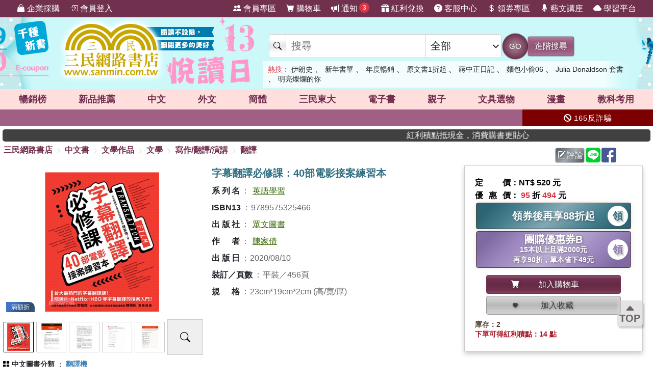

--- FILE ---
content_type: text/html; charset=utf-8
request_url: https://www.sanmin.com.tw/product/index/007778227
body_size: 36048
content:
<!DOCTYPE html>

<html lang="zh-hant">
<head>
    <!--EC104-->
    <script>
        var ServerName = 'EC104';
    </script>
        <script>
            (function (w, d, s, l, i) {
                w[l] = w[l] || []; w[l].push({
                    'gtm.start':
                        new Date().getTime(), event: 'gtm.js'
                }); var f = d.getElementsByTagName(s)[0],
                    j = d.createElement(s), dl = l != 'dataLayer' ? '&l=' + l : ''; j.async = true; j.src =
                        'https://www.googletagmanager.com/gtm.js?id=' + i + dl; f.parentNode.insertBefore(j, f);
            })(window, document, 'script', 'sanminCrossDomain', 'GTM-KW5B62Q');


            //GA4 start
            (function (w, d, s, l, i) {
                w[l] = w[l] || []; w[l].push({
                    'gtm.start':
                        new Date().getTime(), event: 'gtm.js'
                }); var f = d.getElementsByTagName(s)[0],
                    j = d.createElement(s), dl = l != 'dataLayer' ? '&l=' + l : ''; j.async = true; j.src =
                        'https://www.googletagmanager.com/gtm.js?id=' + i + dl; f.parentNode.insertBefore(j, f);
            })(window, document, 'script', 'dataLayer', 'GTM-WRTLJFF');</script>
    <meta http-equiv="Content-Type" content="text/html; charset=utf-8" />
    <meta name="viewport" content="width=device-width, initial-scale=1.0 , minimum-scale=1, maximum-scale=1, viewport-fit=cover" />

    
    <meta http-equiv="Content-Language" content="zh-tw">
    <meta http-equiv="X-UA-Compatible" content="IE=edge" />
    <title>&#23383;&#24149;&#32763;&#35695;&#24517;&#20462;&#35506;&#65306;40&#37096;&#38651;&#24433;&#25509;&#26696;&#32244;&#32722;&#26412; - &#19977;&#27665;&#32178;&#36335;&#26360;&#24215;</title>
    <meta name="keywords" content="&#23383;&#24149;&#32763;&#35695;&#24517;&#20462;&#35506;&#65306;40&#37096;&#38651;&#24433;&#25509;&#26696;&#32244;&#32722;&#26412; - &#19977;&#27665;&#32178;&#36335;&#26360;&#24215;">
    <meta name="description" content="&#26360;&#21517;&#65306;&#23383;&#24149;&#32763;&#35695;&#24517;&#20462;&#35506;&#65306;40&#37096;&#38651;&#24433;&#25509;&#26696;&#32244;&#32722;&#26412;&#65292;ISBN&#65306;9789575325466&#65292;&#20986;&#29256;&#31038;&#65306;&#30526;&#25991;&#22294;&#26360;&#65292;&#20316;&#32773;&#65306;&#38515;&#23478;&#20521;&#65292;&#38913;&#25976;&#65306;456&#65292;&#20986;&#29256;&#26085;&#26399;&#65306;2020/08/10&#65292;&#39006;&#21029;&#65306;&#32763;&#35695;&#27231;">
    <meta name="title" content="&#23383;&#24149;&#32763;&#35695;&#24517;&#20462;&#35506;&#65306;40&#37096;&#38651;&#24433;&#25509;&#26696;&#32244;&#32722;&#26412; - &#19977;&#27665;&#32178;&#36335;&#26360;&#24215;" />
    <meta property="og:title" content="&#23383;&#24149;&#32763;&#35695;&#24517;&#20462;&#35506;&#65306;40&#37096;&#38651;&#24433;&#25509;&#26696;&#32244;&#32722;&#26412; - &#19977;&#27665;&#32178;&#36335;&#26360;&#24215;" />
    <meta property="og:image" content="https://cdnec.sanmin.com.tw/product_images/957/957532546.jpg" />
    <meta property="og:description" content="&#26360;&#21517;&#65306;&#23383;&#24149;&#32763;&#35695;&#24517;&#20462;&#35506;&#65306;40&#37096;&#38651;&#24433;&#25509;&#26696;&#32244;&#32722;&#26412;&#65292;ISBN&#65306;9789575325466&#65292;&#20986;&#29256;&#31038;&#65306;&#30526;&#25991;&#22294;&#26360;&#65292;&#20316;&#32773;&#65306;&#38515;&#23478;&#20521;&#65292;&#38913;&#25976;&#65306;456&#65292;&#20986;&#29256;&#26085;&#26399;&#65306;2020/08/10&#65292;&#39006;&#21029;&#65306;&#32763;&#35695;&#27231;" />
    <meta property="og:site_name" content="三民網路書店">
    <meta property="og:type" content="product">
    <meta property="fb:app_id" content="127530673941764" />
    <meta property="og:url" content="https://www.sanmin.com.tw/product/index/007778227">
    <meta name="theme-color" content="#71304e">
    
    <meta property="product:retailer_item_id" content="007778227">
    <meta property="product:brand" content="眾文圖書">
    <meta property="product:price:amount" content="494">
    <meta property="product:price:currency" content="TWD">
        <meta property="product:availability" content="in stock">



    <link rel="canonical" href="https://www.sanmin.com.tw/product/index/007778227">
    <link rel="shortcut icon" href="/sanmin.ico" type="image/x-icon" />


    <link href="//cdnec.sanmin.com.tw/images/apple-icon-144x144.png" rel="apple-touch-icon" sizes="144x144" />
    <link href="//cdnec.sanmin.com.tw/images/apple-touch-icon-precomposed.png" rel="apple-touch-icon" sizes="144x144" />
    <link rel="apple-touch-startup-image" href="//cdnec.sanmin.com.tw/images/logo512x512.png">

        <link rel="manifest" href="/file/manifest.json">



    <link rel="stylesheet" type="text/css" href="/css/rwd/index.min.css?v=15010014" />

    <link href="/css/rwd/search.css?v=15010014" rel="stylesheet">


    <link href="/scripts/swiper/swiper.min.css?v=15010014" rel="stylesheet" />

    <link rel="stylesheet" href="https://cdn.jsdelivr.net/npm/bootstrap-icons@1.11.0/font/bootstrap-icons.css" />
    <link rel="stylesheet" href="https://cdnjs.cloudflare.com/ajax/libs/font-awesome/6.4.0/css/all.min.css">

    <script src="/scripts/jquery-3.3.1.min.js"></script>

    <script src="/scripts/jquery-1.12.2.min.js"></script>

    <link href="/content/bootstrap.min.css" rel="stylesheet">
    <script src="/scripts/bootstrap.bundle.min.js"></script>



    <link rel="stylesheet" type="text/css" href="/css/sanminstyle.min.css?v=15010014">

    <script src="/bundles/modernizr?v=y-OkCB4hx16IFpwpA_jQzKGgH8SuShPlzPA-enZXywg1"></script>






        <script>
            //Google Ads GTM
            (function (w, d, s, l, i) {
                w[l] = w[l] || []; w[l].push({
                    'gtm.start':
                        new Date().getTime(), event: 'gtm.js'
                }); var f = d.getElementsByTagName(s)[0],
                    j = d.createElement(s), dl = l != 'dataLayer' ? '&l=' + l : ''; j.async = true; j.src =
                        'https://www.googletagmanager.com/gtm.js?id=' + i + dl; f.parentNode.insertBefore(j, f);
            })(window, document, 'script', 'dataLayer', 'GTM-M6JLBWT');
        </script>


    <script src="https://unpkg.com/vue@3.4.4/dist/vue.global.js"></script>
</head>
<body class="bg-white">


        <!-- Google Tag Manager (noscript) -->
        <noscript>
            <iframe src="https://www.googletagmanager.com/ns.html?id=GTM-KW5B62Q"
                    height="0" width="0" style="display:none;visibility:hidden"></iframe>
        </noscript>
        <noscript>
            <iframe src="https://www.googletagmanager.com/ns.html?id=GTM-KDZ6V9D"
                    height="0" width="0" style="display:none;visibility:hidden"></iframe>
        </noscript>
        <!-- End Google Tag Manager (noscript) -->




    <div class="SearchTip"><ul class="TipWord"></ul></div>
    <div class="ImgTip" style="display:none;"><img src="//cdnec.sanmin.com.tw/images/nobook.gif" width="200" alt="" /></div>



    <div id="LayoutHistory" class="ProductHistory shadow">
        <input id="HistoryHide" type="checkbox" v-model="hide">
        <div class="Title"><label for="HistoryHide" class="MobileHide p5"><i class="bi bi-clock-history"></i></label><label for="HistoryHide" v-if="hide==false" class="">瀏覽紀錄</label></div>
        <div class="swiper-container SwiperVertical HistorySilder CheckedHide">
            <div class="swiper-wrapper ">
                <div class="swiper-slide" v-for="a in log">
                    <div class="CoverBox w-100 h-100 mw150">
                        <a :href="'/product/index/'+a.id" :title="htmlDecode(a.name)" @click="hide=true"><img :data-src="a.src" src="//cdnec.sanmin.com.tw/images/1px.gif" :alt="htmlDecode(a.name)"></a>
                    </div>
                </div>
            </div>
            <div class="swiper-button-prev"></div>
            <div class="swiper-button-next"></div>
        </div>
    </div>

    <div id="gotop" class="">
        <i class="bi bi-caret-up-fill"></i><br>
        TOP
    </div>

    <div class="layout" id="layout">



<header>
    <!--頁首選單 full screen -->
    <div class="mainMenu">
        <div class="leftMenu">
            <ul class="main-left-menu">
                <li>
                    <a href="/static/businesscustomer">
                        <i class="bi bi-handbag-fill"></i> 企業採購
                    </a>
                </li>
                    <li> <a href="javascript:;" onclick="Login();"> <i class="bi bi-box-arrow-in-right"></i> 會員登入 </a> </li>
            </ul>
        </div>
        <div class="rightMenu">
            <ul class="main-right-menu">

                <li> <a href="/member/index"> <i class="bi bi-people-fill"></i> 會員專區 </a> </li>
                <li> <a href="/shopping/car"> <i class="bi bi-cart-fill"></i> 購物車<span class="CartQty  bubble count0">0</span></a> </li>

                <li class="">
                    <a href="javascript:MsgHub();" class=" position-relative">
                        <i class="bi bi-megaphone-fill"></i> 通知<span class="MsgQty bubble count0">0</span>
                    </a>
                </li>

                <li> <a href="/promote/bonus"> <i class="bi bi-gift-fill"></i> 紅利兌換 </a> </li>
                <li> <a href="/home/faq"> <i class="bi bi-question-circle-fill"></i> 客服中心 </a> </li>
                <li>
                    
                    <a href="/coupon/index/">  <i class="bi bi-currency-dollar"></i> 領券專區</a>

                </li>
                <li class="d-none d-xl-inline-block"> <a href="//activity.sanmin.com.tw/promotions/event/122103sanmin/index" target="_blank"> <i class="bi bi-mic-fill"></i> 藝文講座 </a> </li>
                <li class="d-none d-xl-inline-block"> <a href="https://elearning.sanmin.com.tw/" target="_blank"> <i class="bi bi-cloud-fill"></i> 學習平台 </a> </li>

            </ul>
        </div>
    </div>
    <!-- end 頁首選單 full screen -->
    <!-- 頁首按鈕 mobile -->
    <div class="MobileHeader">

        <div class="iconBtn SideMenuBtn ">
            <i class="bi bi-list"></i>
        </div>
        <label class="iconBtn" for="MobileSearchSwitch">
            <i class="bi bi-search"></i>
        </label>

        <a class="Logo" href="/">
            <img src="https://cdnec.sanmin.com.tw/images/mobileLogo_g.png" alt="三民網路書店">

        </a>

        <div class="iconBtn position-relative">
            <i class="bi bi-megaphone-fill" onclick="MsgHub()"></i>
            <span class="bubble MsgQty count0">0</span>
        </div>

        <a class="iconBtn" href="/shopping/car">
            <i class="bi bi-cart-fill"></i>
            <span class="bubble CartQty count0">0</span>
        </a>
    </div>
    <!-- end 頁首按鈕 mobile -->
</header>

<!-- logo & 搜尋欄 -->
<div style="width:100%;margin:0 auto;" class="topBgHead">
        <div style="background:url(https://cdnec.sanmin.com.tw/images/ec/2755125.gif) no-repeat top;" class="HeadImg">
            <table style="max-width:1055px;margin:0 auto;height: 145px;width: 100%;">
                <tr>
                    <td style="width:20%;height:145px;"><a href="/" style="width:100%;height:145px;"></a></td>
                    <td style="width:18%;height:145px;"><a href="https://activity.sanmin.com.tw/promotions/2025/2025sanmintop/index" target="_blank" style="width:100%;height:145px;"></a></td>
                    <td></td>
                </tr>
            </table>
        </div>
        <div style="background:url(https://cdnec.sanmin.com.tw/images/ec/2757396.gif) no-repeat top;" class="HeadImg">
            <table style="max-width:1055px;margin:0 auto;height: 145px;width: 100%;">
                <tr>
                    <td style="width:20%;height:145px;"><a href="/" style="width:100%;height:145px;"></a></td>
                    <td style="width:18%;height:145px;"><a href="https://activity.sanmin.com.tw/promotions/event/13reading/index" target="_blank" style="width:100%;height:145px;"></a></td>
                    <td></td>
                </tr>
            </table>
        </div>
        <div style="background:url(https://cdnec.sanmin.com.tw/images/ec/2742209.gif) no-repeat top;" class="HeadImg">
            <table style="max-width:1055px;margin:0 auto;height: 145px;width: 100%;">
                <tr>
                    <td style="width:20%;height:145px;"><a href="/" style="width:100%;height:145px;"></a></td>
                    <td style="width:18%;height:145px;"><a href="https://activity.sanmin.com.tw/promotions/2025/2026sanmin/index" target="_blank" style="width:100%;height:145px;"></a></td>
                    <td></td>
                </tr>
            </table>
        </div>
        <div style="background:url(https://cdnec.sanmin.com.tw/images/ec/2755343.gif) no-repeat top;" class="HeadImg">
            <table style="max-width:1055px;margin:0 auto;height: 145px;width: 100%;">
                <tr>
                    <td style="width:20%;height:145px;"><a href="/" style="width:100%;height:145px;"></a></td>
                    <td style="width:18%;height:145px;"><a href="https://activity.sanmin.com.tw/promotions/2026/0101newyear/index" target="_blank" style="width:100%;height:145px;"></a></td>
                    <td></td>
                </tr>
            </table>
        </div>
        <div style="background:url(https://cdnec.sanmin.com.tw/images/ec/2751623.gif) no-repeat top;" class="HeadImg">
            <table style="max-width:1055px;margin:0 auto;height: 145px;width: 100%;">
                <tr>
                    <td style="width:20%;height:145px;"><a href="/" style="width:100%;height:145px;"></a></td>
                    <td style="width:18%;height:145px;"><a href="https://activity.sanmin.com.tw/promotions/2025/1215openbook/index" target="_blank" style="width:100%;height:145px;"></a></td>
                    <td></td>
                </tr>
            </table>
        </div>
        <div style="background:url(https://cdnec.sanmin.com.tw/images/ec/2697290.gif?v=1) no-repeat top;" class="HeadImg">
            <table style="max-width:1055px;margin:0 auto;height: 145px;width: 100%;">
                <tr>
                    <td style="width:20%;height:145px;"><a href="/" style="width:100%;height:145px;"></a></td>
                    <td style="width:18%;height:145px;"><a href="https://activity.sanmin.com.tw/promotions/event/decoration/index" target="_blank" style="width:100%;height:145px;"></a></td>
                    <td></td>
                </tr>
            </table>
        </div>
</div>
<input type="checkbox" id="MobileSearchSwitch" />
<div class="topBgArea">
    <div class="LogoSearch">

        <div class="Logo">

        </div>
        <div class="SearchBar " style=" z-index: 1;">
            <form id="SearchForm" name="SearchForm" action="/search/" method="get" onsubmit="return searchcheck('ct','qu');">
                <div class="SearchCtrl">
                    <div class="CtrlGroup">
                        <span class=""><i class="bi bi-search"></i></span>
                        <input type="text" class="" id="qu" name="qu" placeholder="搜尋" value="" required="" autocomplete="off">
                        <select class=" text-dark" id="ct">
                                <option value="k">&#20840;&#37096;</option>
                                <option value="n">&#21830;&#21697;&#21517;&#31281;</option>
                                <option value="isbn">ISBN</option>
                                <option value="au">&#20316;&#32773;</option>
                                <option value="pu">&#20986;&#29256;&#31038;/&#21697;&#29260;</option>
                                <option value="po">&#20419;&#37559;&#27963;&#21205;</option>
                                <option value="ac">&#26360;&#23637;</option>
                                <option value="vol">&#21474;&#26360;</option>
                                <option value="ser">&#31995;&#21015;</option>
                                <option value="tag">&#27161;&#31844;</option>
                                <option value="sp">&#20195;&#30908;</option>
                                <option value="id">&#21830;&#21697;&#20195;&#30908;</option>
                                <option value="cid">&#21830;&#21697;&#39208;&#20998;&#39006;</option>
                                <option value="t">&#32321;&#39636;&#26360;</option>
                                <option value="s">&#31777;&#39636;&#26360;</option>
                                <option value="a">&#22806;&#25991;&#26360;</option>
                                <option value="e">&#38651;&#23376;&#26360;</option>
                                <option value="h">&#28207;&#29256;&#26360;</option>
                                <option value="p">&#25991;&#20855;&#36984;&#29289;</option>
                                <option value="b">&#32005;&#21033;&#20812;&#25563;</option>
                        </select>
                    </div>
                    <button class="btn btn-search btn-sanmin-r" type="submit">GO</button>
                    <a class="btn btn-pruple" href="/search/advance/">進階搜尋</a>
                </div>
            </form>

            <div class="hot-search">
                <h2 class="text-danger d-inline  fs-14">熱搜：</h2>
                    <h3 class=""><a href="https://www.sanmin.com.tw/product/index/007720884" target="_blank" class=" text-dark">&#20234;&#26391;&#21490;</a></h3>
                    <span>&#12289;</span>
                    <h3 class=""><a href="https://activity.sanmin.com.tw/promotions/2026/0101newyear/index" target="_blank" class=" text-dark">&#26032;&#24180;&#26360;&#21934;</a></h3>
                    <span>&#12289;</span>
                    <h3 class=""><a href="https://activity.sanmin.com.tw/promotions/2025/2025sanmintop/index" target="_blank" class=" text-dark">&#24180;&#24230;&#26274;&#37559;</a></h3>
                    <span>&#12289;</span>
                    <h3 class=""><a href="https://activity.sanmin.com.tw/promotions/2025/0401original/index/?id=a0&amp;pi=8" target="_blank" class=" text-dark">&#21407;&#25991;&#26360;1&#25240;&#36215;</a></h3>
                    <span>&#12289;</span>
                    <h3 class=""><a href="https://www.sanmin.com.tw/search?k=%E8%94%A3%E4%B8%AD%E6%AD%A3%E6%97%A5%E8%A8%98&amp;fp=%E6%B0%91%E5%9C%8B%E6%AD%B7%E5%8F%B2%E6%96%87%E5%8C%96%E5%AD%B8%E7%A4%BE&amp;ls=ed" target="_blank" class=" text-dark">&#34083;&#20013;&#27491;&#26085;&#35352;</a></h3>
                    <span>&#12289;</span>
                    <h3 class=""><a href="https://www.sanmin.com.tw/product/index/015082855" target="_blank" class=" text-dark">&#40629;&#21253;&#23567;&#20599;06</a></h3>
                    <span>&#12289;</span>
                    <h3 class=""><a href="https://www.sanmin.com.tw/product/index/009470130" target="_blank" class=" text-dark">Julia Donaldson &#22871;&#26360;</a></h3>
                    <span>&#12289;</span>
                    <h3 class=""><a href="https://www.sanmin.com.tw/product/index/012816937" target="_blank" class=" text-dark">&#26126;&#20142;&#29158;&#29211;&#30340;&#20320;</a></h3>
                    <span></span>
            </div>
        </div>

    </div>
</div>

<!--商品館 -->
<div class="TopNavMenu ">
    <div class="content p0">
        <div class="NavLink">
            <ul>
                <li cid="TO"><a href="/promote/top">暢銷榜</a></li>
                <li cid="HB"><a href="/promote/hotbook">新品<sapn class="d-none d-md-inline">推薦</sapn></a></li>
                <li cid="TC"><a href="/promote/library">中文</a></li>
                <li cid="TE"><a href="/promote/originaltext">外文</a></li>
                <li cid="NN"><a href="/promote/china">簡體</a></li>
                <li cid="SA"><a href="/promote/sanmin">三民東大</a></li>
                <li cid="EB"><a href="/promote/ebook">電子書</a></li>
                <li cid="CH"><a href="/promote/child">親子</a></li>
                <li cid="PP"><a href="/promote/stationery">文具選物</a></li>
                <li cid="CM"><a href="/promote/comic">漫畫</a></li>
                <li cid="TL"><a href="/promote/exam">教科考用</a></li>
            </ul>
        </div>
        <label class="Collapse"><input type="checkbox" /> <i></i></label>
    </div>
    <div class="ClassMenuPC">
        <div class="Border">
            <div class="Menu pruple colorscrollbar"></div>
        </div>
    </div>
</div>



<!-- 跑馬燈 full screen -->
<div class="topNews ">
    <style>
    .topNewsLeft {
        position: relative;
        overflow: hidden; /* 超出範圍的部份要隱藏 */     
       line-height:32px;
       
    }
    .topNewsLeft li{
         line-height:30px;   
         padding:0;
         margin:0;
         white-space: nowrap; 
    }
    .topNews>a{
        color:white;
    }
</style>


   <div id="topNewsLeft" class="topNewsLeft">
       <ul style="position:absolute;top:0px;">

       </ul>
</div>

<script>
    $(function () {
        var $topNewsLeft = $('#topNewsLeft'),
               $newsul = $topNewsLeft.find('ul'),
               newscount = $newsul.find('li').length,
               pause = false,
               idx = 0;
        $topNewsLeft.mouseover(function () {
            pause = true;
        }).mouseout(function () {
            pause = false;
        });
        function topNews() {
            if (!pause) {
                $newsul.stop().animate({ top: idx * -32 });
                idx += 1;
                if (idx >= newscount) {
                    idx = 0;
                }
            }
            setTimeout(topNews, 5000);
        }
        topNews();
    })
</script>
   


    <div class="topNewsRight">
        <a href="/static/TermsSecurity">
            <p>
                <i class="fas fa-ban"></i> 165反詐騙
            </p>
        </a>
    </div>
</div>

    <div class="content " style="padding:0px 5px;">
        <marquee onclick="Go('https://activity.sanmin.com.tw/promotions/event/bonuspoints/index')" style="background-color:#414141;color:#fff;border-radius:5px;font-weight:100;cursor:pointer;"><span class="glyphicon glyphicon-bullhorn"></span> 紅利積點抵現金，消費購書更貼心</marquee>
    </div>





            <div id="Body" class="w-100 relative">






<link href="/css/productstyle.min.css?v=15010014" rel="stylesheet">


<input id="Scaner" style="display:none;" />

<input type="hidden" id="UrlReferrer" value=""/>

<div class="content">
    <div class="row">
        <div class="col-12 col-lg-8 p0">
            
            <div id="breadcrumb-trail">
                <a href="/">三民網路書店</a>
                        <i class="bi bi-chevron-right"></i>
                        <span ><a href="/promote/library">&#20013;&#25991;&#26360;</a></span>
                        <i class="bi bi-chevron-right"></i>
                        <span ><a href="/promote/library/?id=fg">&#25991;&#23416;&#20316;&#21697;</a></span>
                        <i class="bi bi-chevron-right"></i>
                        <span ><a href="/promote/library/?id=fg01">&#25991;&#23416;</a></span>
                        <i class="bi bi-chevron-right"></i>
                        <span ><a href="/promote/library/?id=fg0103">&#23531;&#20316;/&#32763;&#35695;/&#28436;&#35611;</a></span>
                        <i class="bi bi-chevron-right"></i>
                        <span ><a href="/promote/library/?id=fg010303">&#32763;&#35695;</a></span>
            </div>
        </div>
        <div class="col-12 col-lg-4 p0">
            <div class="h40 p5 d-flex justify-content-end">
                <span id="btn-WebLink" class="mr2"></span>

                <a class="btn btn-secondary-l p2 mr2" href="/product/commentarywrite/007778227">
                    <i class="bi bi-pencil-square"></i>評論
                </a>

                <a href="javascript:;" class="mr2" onclick="window.open('https://social-plugins.line.me/lineit/share?url=https://www.sanmin.com.tw/product/index/007778227', '', 'menubar=no,toolbar=no,resizable=yes,scrollbars=yes,height=600,width=600');return false;">
                    <img src="https://cdnec.sanmin.com.tw/images/icons/line.svg" alt="" width="29" class="share_line">
                </a>

                <a href="javascript:;" class="mr2" onclick="window.open('//www.facebook.com/sharer.php?u=https://www.sanmin.com.tw/product/index/007778227', '', 'menubar=no,toolbar=no,resizable=yes,scrollbars=yes,height=600,width=600');return false;">
                    <img src="https://cdnec.sanmin.com.tw/images/icons/fb.svg" alt="" width="29" class="share_fb">
                </a>


                <div id="DviFaceBook" class="d-inline-block "></div>

            </div>

        </div>


    </div>

    <div class="row ProductContent Prod007778227">
        <div class="col row p0">
            <div class="col col-cover p0">
                <div class="ProductCover  noselect">



                        <div class="ProductImageSilder">
                            <div class="swiper Silder-Top">
                                <div class="swiper-wrapper">
                                        <div class="swiper-slide">
                                            <div class="CoverBox">
                                                    <img src="https://cdnec.sanmin.com.tw/product_images/957/957532546.jpg" alt="&#23383;&#24149;&#32763;&#35695;&#24517;&#20462;&#35506;&#65306;40&#37096;&#38651;&#24433;&#25509;&#26696;&#32244;&#32722;&#26412;" onerror="noimage(this)">
                                                        <div class="ProdDiscountLabel color-sapphire">滿額折</div>
                                            </div>
                                        </div>
                                        <div class="swiper-slide">
                                            <div class="CoverBox">
                                                    <img class="TryToSeeBig" src="//cdnec.sanmin.com.tw/images/loading1.gif" data-src="https://cdnec.sanmin.com.tw/tryread/big/957/957532546_b1.jpg" alt="&#23383;&#24149;&#32763;&#35695;&#24517;&#20462;&#35506;&#65306;40&#37096;&#38651;&#24433;&#25509;&#26696;&#32244;&#32722;&#26412;">
                                            </div>
                                        </div>
                                        <div class="swiper-slide">
                                            <div class="CoverBox">
                                                    <img class="TryToSeeBig" src="//cdnec.sanmin.com.tw/images/loading1.gif" data-src="https://cdnec.sanmin.com.tw/tryread/big/957/957532546_b2.jpg" alt="&#23383;&#24149;&#32763;&#35695;&#24517;&#20462;&#35506;&#65306;40&#37096;&#38651;&#24433;&#25509;&#26696;&#32244;&#32722;&#26412;">
                                            </div>
                                        </div>
                                        <div class="swiper-slide">
                                            <div class="CoverBox">
                                                    <img class="TryToSeeBig" src="//cdnec.sanmin.com.tw/images/loading1.gif" data-src="https://cdnec.sanmin.com.tw/tryread/big/957/957532546_b3.jpg" alt="&#23383;&#24149;&#32763;&#35695;&#24517;&#20462;&#35506;&#65306;40&#37096;&#38651;&#24433;&#25509;&#26696;&#32244;&#32722;&#26412;">
                                            </div>
                                        </div>
                                        <div class="swiper-slide">
                                            <div class="CoverBox">
                                                    <img class="TryToSeeBig" src="//cdnec.sanmin.com.tw/images/loading1.gif" data-src="https://cdnec.sanmin.com.tw/tryread/big/957/957532546_b4.jpg" alt="&#23383;&#24149;&#32763;&#35695;&#24517;&#20462;&#35506;&#65306;40&#37096;&#38651;&#24433;&#25509;&#26696;&#32244;&#32722;&#26412;">
                                            </div>
                                        </div>
                                        <div class="swiper-slide">
                                            <div class="CoverBox">
                                                    <img class="TryToSeeBig" src="//cdnec.sanmin.com.tw/images/loading1.gif" data-src="https://cdnec.sanmin.com.tw/tryread/big/957/957532546_b5.jpg" alt="&#23383;&#24149;&#32763;&#35695;&#24517;&#20462;&#35506;&#65306;40&#37096;&#38651;&#24433;&#25509;&#26696;&#32244;&#32722;&#26412;">
                                            </div>
                                        </div>
                                        <div class="swiper-slide">
                                            <div class="CoverBox">
                                                    <img class="TryToSeeBig" src="//cdnec.sanmin.com.tw/images/loading1.gif" data-src="https://cdnec.sanmin.com.tw/tryread/big/957/957532546_b6.jpg" alt="&#23383;&#24149;&#32763;&#35695;&#24517;&#20462;&#35506;&#65306;40&#37096;&#38651;&#24433;&#25509;&#26696;&#32244;&#32722;&#26412;">
                                            </div>
                                        </div>
                                        <div class="swiper-slide">
                                            <div class="CoverBox">
                                                    <img class="TryToSeeBig" src="//cdnec.sanmin.com.tw/images/loading1.gif" data-src="https://cdnec.sanmin.com.tw/tryread/big/957/957532546_b7.jpg" alt="&#23383;&#24149;&#32763;&#35695;&#24517;&#20462;&#35506;&#65306;40&#37096;&#38651;&#24433;&#25509;&#26696;&#32244;&#32722;&#26412;">
                                            </div>
                                        </div>
                                        <div class="swiper-slide">
                                            <div class="CoverBox">
                                                    <img class="TryToSeeBig" src="//cdnec.sanmin.com.tw/images/loading1.gif" data-src="https://cdnec.sanmin.com.tw/tryread/big/957/957532546_b8.jpg" alt="&#23383;&#24149;&#32763;&#35695;&#24517;&#20462;&#35506;&#65306;40&#37096;&#38651;&#24433;&#25509;&#26696;&#32244;&#32722;&#26412;">
                                            </div>
                                        </div>
                                        <div class="swiper-slide">
                                            <div class="CoverBox">
                                                    <img class="TryToSeeBig" src="//cdnec.sanmin.com.tw/images/loading1.gif" data-src="https://cdnec.sanmin.com.tw/tryread/big/957/957532546_b9.jpg" alt="&#23383;&#24149;&#32763;&#35695;&#24517;&#20462;&#35506;&#65306;40&#37096;&#38651;&#24433;&#25509;&#26696;&#32244;&#32722;&#26412;">
                                            </div>
                                        </div>
                                        <div class="swiper-slide">
                                            <div class="CoverBox">
                                                    <img class="TryToSeeBig" src="//cdnec.sanmin.com.tw/images/loading1.gif" data-src="https://cdnec.sanmin.com.tw/tryread/big/957/957532546_b10.jpg" alt="&#23383;&#24149;&#32763;&#35695;&#24517;&#20462;&#35506;&#65306;40&#37096;&#38651;&#24433;&#25509;&#26696;&#32244;&#32722;&#26412;">
                                            </div>
                                        </div>
                                        <div class="swiper-slide">
                                            <div class="CoverBox">
                                                    <img class="TryToSeeBig" src="//cdnec.sanmin.com.tw/images/loading1.gif" data-src="https://cdnec.sanmin.com.tw/tryread/big/957/957532546_b11.jpg" alt="&#23383;&#24149;&#32763;&#35695;&#24517;&#20462;&#35506;&#65306;40&#37096;&#38651;&#24433;&#25509;&#26696;&#32244;&#32722;&#26412;">
                                            </div>
                                        </div>
                                </div>
                            </div>
                                <div class="d-flex p2">
                                    <div class="flex1-auto w-80">
                                     <div class="swiper Silder-Bottom">
                                            <div class="swiper-wrapper">
                                                    <div class="swiper-slide">
                                                        <div><img class="TryToSeeSmall" src="//cdnec.sanmin.com.tw/images/1px.gif" data-src="https://cdnec.sanmin.com.tw/product_images/957/957532546.jpg" alt="&#23383;&#24149;&#32763;&#35695;&#24517;&#20462;&#35506;&#65306;40&#37096;&#38651;&#24433;&#25509;&#26696;&#32244;&#32722;&#26412;"></div>
                                                    </div>
                                                    <div class="swiper-slide">
                                                        <div><img class="TryToSeeSmall" src="//cdnec.sanmin.com.tw/images/1px.gif" data-src="https://cdnec.sanmin.com.tw/tryread/small/957/s_957532546_b1.jpg" alt="&#23383;&#24149;&#32763;&#35695;&#24517;&#20462;&#35506;&#65306;40&#37096;&#38651;&#24433;&#25509;&#26696;&#32244;&#32722;&#26412;"></div>
                                                    </div>
                                                    <div class="swiper-slide">
                                                        <div><img class="TryToSeeSmall" src="//cdnec.sanmin.com.tw/images/1px.gif" data-src="https://cdnec.sanmin.com.tw/tryread/small/957/s_957532546_b2.jpg" alt="&#23383;&#24149;&#32763;&#35695;&#24517;&#20462;&#35506;&#65306;40&#37096;&#38651;&#24433;&#25509;&#26696;&#32244;&#32722;&#26412;"></div>
                                                    </div>
                                                    <div class="swiper-slide">
                                                        <div><img class="TryToSeeSmall" src="//cdnec.sanmin.com.tw/images/1px.gif" data-src="https://cdnec.sanmin.com.tw/tryread/small/957/s_957532546_b3.jpg" alt="&#23383;&#24149;&#32763;&#35695;&#24517;&#20462;&#35506;&#65306;40&#37096;&#38651;&#24433;&#25509;&#26696;&#32244;&#32722;&#26412;"></div>
                                                    </div>
                                                    <div class="swiper-slide">
                                                        <div><img class="TryToSeeSmall" src="//cdnec.sanmin.com.tw/images/1px.gif" data-src="https://cdnec.sanmin.com.tw/tryread/small/957/s_957532546_b4.jpg" alt="&#23383;&#24149;&#32763;&#35695;&#24517;&#20462;&#35506;&#65306;40&#37096;&#38651;&#24433;&#25509;&#26696;&#32244;&#32722;&#26412;"></div>
                                                    </div>
                                                    <div class="swiper-slide">
                                                        <div><img class="TryToSeeSmall" src="//cdnec.sanmin.com.tw/images/1px.gif" data-src="https://cdnec.sanmin.com.tw/tryread/small/957/s_957532546_b5.jpg" alt="&#23383;&#24149;&#32763;&#35695;&#24517;&#20462;&#35506;&#65306;40&#37096;&#38651;&#24433;&#25509;&#26696;&#32244;&#32722;&#26412;"></div>
                                                    </div>
                                                    <div class="swiper-slide">
                                                        <div><img class="TryToSeeSmall" src="//cdnec.sanmin.com.tw/images/1px.gif" data-src="https://cdnec.sanmin.com.tw/tryread/small/957/s_957532546_b6.jpg" alt="&#23383;&#24149;&#32763;&#35695;&#24517;&#20462;&#35506;&#65306;40&#37096;&#38651;&#24433;&#25509;&#26696;&#32244;&#32722;&#26412;"></div>
                                                    </div>
                                                    <div class="swiper-slide">
                                                        <div><img class="TryToSeeSmall" src="//cdnec.sanmin.com.tw/images/1px.gif" data-src="https://cdnec.sanmin.com.tw/tryread/small/957/s_957532546_b7.jpg" alt="&#23383;&#24149;&#32763;&#35695;&#24517;&#20462;&#35506;&#65306;40&#37096;&#38651;&#24433;&#25509;&#26696;&#32244;&#32722;&#26412;"></div>
                                                    </div>
                                                    <div class="swiper-slide">
                                                        <div><img class="TryToSeeSmall" src="//cdnec.sanmin.com.tw/images/1px.gif" data-src="https://cdnec.sanmin.com.tw/tryread/small/957/s_957532546_b8.jpg" alt="&#23383;&#24149;&#32763;&#35695;&#24517;&#20462;&#35506;&#65306;40&#37096;&#38651;&#24433;&#25509;&#26696;&#32244;&#32722;&#26412;"></div>
                                                    </div>
                                                    <div class="swiper-slide">
                                                        <div><img class="TryToSeeSmall" src="//cdnec.sanmin.com.tw/images/1px.gif" data-src="https://cdnec.sanmin.com.tw/tryread/small/957/s_957532546_b9.jpg" alt="&#23383;&#24149;&#32763;&#35695;&#24517;&#20462;&#35506;&#65306;40&#37096;&#38651;&#24433;&#25509;&#26696;&#32244;&#32722;&#26412;"></div>
                                                    </div>
                                                    <div class="swiper-slide">
                                                        <div><img class="TryToSeeSmall" src="//cdnec.sanmin.com.tw/images/1px.gif" data-src="https://cdnec.sanmin.com.tw/tryread/small/957/s_957532546_b10.jpg" alt="&#23383;&#24149;&#32763;&#35695;&#24517;&#20462;&#35506;&#65306;40&#37096;&#38651;&#24433;&#25509;&#26696;&#32244;&#32722;&#26412;"></div>
                                                    </div>
                                                    <div class="swiper-slide">
                                                        <div><img class="TryToSeeSmall" src="//cdnec.sanmin.com.tw/images/1px.gif" data-src="https://cdnec.sanmin.com.tw/tryread/small/957/s_957532546_b11.jpg" alt="&#23383;&#24149;&#32763;&#35695;&#24517;&#20462;&#35506;&#65306;40&#37096;&#38651;&#24433;&#25509;&#26696;&#32244;&#32722;&#26412;"></div>
                                                    </div>
                                            </div>
                                        </div>
                                    </div>
                                    <div class="w70 p0">
                                        <button class="ZoomIn"><i class="bi bi-search"></i></button>
                                    </div>
                                </div>
                        </div>


                </div>
            </div>
            <div class="col-info">
                <div class="ProductInfo">
                    <h1>字幕翻譯必修課：40部電影接案練習本</h1>

                    <div class="bg-white row">
                    </div>





                    <h2 class="d-none">商品資訊</h2>
                    <div class="ProdAttr">
                        <ul>
                                        <li class="ga"><h3><span class="Bold">&#31995;&#21015;&#21517;</span><span class="colon">：</span><span><a href="/search?SER=%e8%8b%b1%e8%aa%9e%e5%ad%b8%e7%bf%92">英語學習</a></span></h3></li>
                                        <li class="ga"><h3><span class="Bold">ISBN13</span><span class="colon">：</span><span>9789575325466</span></h3></li>
                                        <li class="ga"><h3><span class="Bold">&#20986;&#29256;&#31038;</span><span class="colon">：</span><span><a href="/search?pu=%e7%9c%be%e6%96%87%e5%9c%96%e6%9b%b8">眾文圖書</a></span></h3></li>
                                        <li class="ga"><h3><span class="Bold">&#20316;&#32773;</span><span class="colon">：</span><span><a href="/search?au=%e9%99%b3%e5%ae%b6%e5%80%a9">陳家倩</a></span></h3></li>
                                        <li class="ga"><h3><span class="Bold">&#20986;&#29256;&#26085;</span><span class="colon">：</span><span>2020/08/10</span></h3></li>
                                        <li class="ga"><h3><span class="Bold">&#35037;&#35330;&#65295;&#38913;&#25976;</span><span class="colon">：</span><span>平裝／456頁</span></h3></li>
                                        <li class="ga"><h3><span class="Bold">&#35215;&#26684;</span><span class="colon">：</span><span>23cm*19cm*2cm (高/寬/厚)</span></h3></li>
                            <li style="display:none;">
                                關鍵字：                                    <a href="https://www.sanmin.com.tw/product/index/007778227#&#23383;&#24149;&#32763;&#35695;&#24517;&#20462;&#35506;&#65306;40&#37096;&#38651;&#24433;&#25509;&#26696;&#32244;&#32722;&#26412;" title="&#23383;&#24149;&#32763;&#35695;&#24517;&#20462;&#35506;&#65306;40&#37096;&#38651;&#24433;&#25509;&#26696;&#32244;&#32722;&#26412;">&#23383;&#24149;&#32763;&#35695;&#24517;&#20462;&#35506;&#65306;40&#37096;&#38651;&#24433;&#25509;&#26696;&#32244;&#32722;&#26412;</a><span>、</span>
                                    <a href="https://www.sanmin.com.tw/product/index/007778227#&#23383;&#24149;" title="&#23383;&#24149;">&#23383;&#24149;</a><span>、</span>
                                    <a href="https://www.sanmin.com.tw/product/index/007778227#&#32763;&#35695;" title="&#32763;&#35695;">&#32763;&#35695;</a><span>、</span>
                                    <a href="https://www.sanmin.com.tw/product/index/007778227#&#24517;&#20462;" title="&#24517;&#20462;">&#24517;&#20462;</a><span>、</span>
                                    <a href="https://www.sanmin.com.tw/product/index/007778227#&#24517;&#20462;&#35506;" title="&#24517;&#20462;&#35506;">&#24517;&#20462;&#35506;</a><span>、</span>
                                    <a href="https://www.sanmin.com.tw/product/index/007778227#&#20462;&#35506;" title="&#20462;&#35506;">&#20462;&#35506;</a><span>、</span>
                                    <a href="https://www.sanmin.com.tw/product/index/007778227#40" title="40">40</a><span>、</span>
                                    <a href="https://www.sanmin.com.tw/product/index/007778227#&#38651;&#24433;" title="&#38651;&#24433;">&#38651;&#24433;</a><span>、</span>
                                    <a href="https://www.sanmin.com.tw/product/index/007778227#&#25509;&#26696;" title="&#25509;&#26696;">&#25509;&#26696;</a><span>、</span>
                                    <a href="https://www.sanmin.com.tw/product/index/007778227#&#32244;&#32722;" title="&#32244;&#32722;">&#32244;&#32722;</a><span>、</span>
                                    <a href="https://www.sanmin.com.tw/product/index/007778227#&#32244;&#32722;&#26412;" title="&#32244;&#32722;&#26412;">&#32244;&#32722;&#26412;</a><span>、</span>
                                    <a href="https://www.sanmin.com.tw/product/index/007778227#&#32763;&#35695;&#27231;" title="&#32763;&#35695;&#27231;">&#32763;&#35695;&#27231;</a><span>、</span>
                                    <a href="https://www.sanmin.com.tw/product/index/007778227#&#30526;&#25991;&#22294;&#26360;" title="&#30526;&#25991;&#22294;&#26360;">&#30526;&#25991;&#22294;&#26360;</a><span>、</span>
                                    <a href="https://www.sanmin.com.tw/product/index/007778227#&#38515;&#23478;&#20521;" title="&#38515;&#23478;&#20521;">&#38515;&#23478;&#20521;</a><span>、</span>
                                    <a href="https://www.sanmin.com.tw/product/index/007778227#&#20013;&#25991;&#26360;" title="&#20013;&#25991;&#26360;">&#20013;&#25991;&#26360;</a><span>、</span>
                                    <a href="https://www.sanmin.com.tw/product/index/007778227#&#25991;&#23416;&#20316;&#21697;" title="&#25991;&#23416;&#20316;&#21697;">&#25991;&#23416;&#20316;&#21697;</a><span>、</span>
                                    <a href="https://www.sanmin.com.tw/product/index/007778227#&#25991;&#23416;" title="&#25991;&#23416;">&#25991;&#23416;</a><span>、</span>
                                    <a href="https://www.sanmin.com.tw/product/index/007778227#&#23531;&#20316;/&#32763;&#35695;/&#28436;&#35611;" title="&#23531;&#20316;/&#32763;&#35695;/&#28436;&#35611;">&#23531;&#20316;/&#32763;&#35695;/&#28436;&#35611;</a><span>、</span>
                            </li>
                        </ul>
                    </div>




                </div>
            </div>
            <div class="col-12 p0">
                        <div class="ProdClassList ">
                <div class="item">
                    <i class="bi bi-grid-fill"></i>
                    <h2 class="d-inline fs-14">
                        <a href="/product/scheme" class="bold ">&#20013;&#25991;&#22294;&#26360;&#20998;&#39006;</a>
                    </h2>
                    ：
                            <h3 class="d-inline fs-14">
                                <a href="/product/scheme/?id=811.7" class="text-blue bold ">&#32763;&#35695;&#27231;</a>

                            </h3>
                </div>
        </div>

            </div>
        </div>


        <div class="col-price">
            <div class="PriceBox">
                <div class="">

    <div class="Price">

            <div><div class="w70  d-inline-block text-justify">定價</div>：NT$ 520 元</div>
        
<div>
    <div class="w70  d-inline-block text-justify">優惠價</div>：
        <span class="nowrap"><span class="fs-16 Bold text-danger">95</span> 折 <span class="fs-16 Bold text-danger">494</span> 元</span>

</div>
                
    </div>

        <div class="row row-cols-1 row-cols-md-2 row-cols-lg-1 justify-content-center">

                <div class="col p2">
                    <a class="btn btn-blue1-l border-brown ver-center fs-20 Bold text-center position-relative shadow-1 h-100 py5" href="/coupon/index/" title="領取折價券" target="_blank">
                        <div class="lh-40">領券後再享88折起</div>
                        <div class="btn-GetCoupon bg-white text-blue1 circle circle-40 fw-900 fs-20 mr-1  lh-40 inline-block ">領</div>
                    </a>

                </div>
    <div class="col p2">
        <a class="btn btn-violet-l ver-center border-brown fs-20 Bold text-center position-relative shadow-1 h-100 py5" href="/coupon/register/N6S2BNNW?url=/product/index/007778227" title="領取折價券【&#22296;&#36092;&#20778;&#24800;&#21048;B】">
                <div class="lh-20">&#22296;&#36092;&#20778;&#24800;&#21048;B</div>
                <div class="lh-20 fs-14">15本以上且滿2000元<br/>再享90折，單本省下49元</div>

            <div class="btn-GetCoupon bg-white text-violet circle circle-40 fw-900 fs-20 mr-1  lh-40 inline-block">領</div>
        </a>
    </div>
    </div>





<div class="row row-cols-1 row-cols-md-2 row-cols-lg-1 py10 px20 justify-content-center">

        <div class="col p2 ">
            <button class="btn btn-sanmin w-100  p5" onclick="AddCart('007778227','');" type="button">
                <i class="bi bi-cart-fill"></i><div class="d-inline-block w150 text-center"> 加入購物車</div>
            </button>
        </div>
        <div class="col p2">
            <button class="btn btn-collect w-100 p5" type="button" onclick="AddCollect('007778227');">
                <i class="bi bi-heart-fill"></i><div class="d-inline-block w150 text-center"> 加入收藏</div>

            </button>

        </div>
</div>




        <div class="lh-14 fs-14 text-brown">庫存：2</div>
            <div class="text-red fs-14">下單可得紅利積點：14 點</div>
        <div id="GiftImgbox" style="display:none;"></div>
    <div class="swiper-container theme_slider" id="swiper_Gift" style="max-width:100%">
        <div class="swiper-wrapper">

        </div>

    </div>

</div>

            </div>

            


        </div>
        
      
    </div>



<div id="IntroContainer" class="mt10">
        <div class="IntroTabs">

                <div class="Tabs" onclick="MoveTo('Intro1',-140);">&#21830;&#21697;&#31777;&#20171;</div>
                <div class="Tabs" onclick="MoveTo('Intro2',-140);">&#20316;&#32773;&#31777;&#20171;</div>
                <div class="Tabs" onclick="MoveTo('Intro3',-140);">&#21517;&#20154;/&#32232;&#36655;&#25512;&#34214;</div>

            
        </div>


            <div class="row">
            <div class="p0 col-12 col-lg-10">
                <div class="IntroContent h-100">
                        <div class="IntroSection">
                                   <h2 class="TitleUnderline color-blue2 " id="Intro1">
                                <i class="bi bi-book"></i>  &#21830;&#21697;&#31777;&#20171;
                            </h2>

                            <div class="SectionBody">
台大最熱門的字幕翻譯課！ <BR>院線片、Netflix、HBO等字幕翻譯的接案入門！ <BR><BR>陳家倩老師首部作品《我的職業是電影字幕翻譯師》，帶領讀者一窺字幕翻譯的樣貌，也鼓舞許多想進入這一行的青年學子。但懷有夢想，還必須有相對的專業能力，新作《字幕翻譯必修課》就是要幫你再前進一步，透過完整的字幕翻譯練習，真正踏進字幕翻譯這一行！ <BR><BR>成為院線片、Netflix、HBO的接案高手！ <BR>字幕翻譯以短句居多，內容又深具娛樂性，翻譯難度看似簡單許多。不過字幕翻譯有其嚴格的規範，使得翻譯新手不易進入這個圈子。例如，電影以影像畫面為重，字幕只是輔助功能，翻譯就必須遵守「一行字幕不超過14個字」的要求，同時也須顧及口語化用字和對照影像畫面等細節。就算是資深譯者，有時也難以掌握字幕翻譯的獨特要求。 <BR><BR>全台第一本字幕翻譯專書 <BR>本書是全台第一本介紹字幕翻譯技巧的專書，從最基本的格式規範開始，再一一介紹各種字幕翻譯技巧，詳細說明在口語化用字的原則下，如何搭配「精簡原則」、「本土化翻譯」、「粗話翻譯」等技巧，相當適合自學或課堂教學使用。 <BR><BR>為了讓讀者能應用書中介紹的字幕翻譯要求及技巧，本書收錄了「150個短句」及「40部電影腳本」的翻譯練習。「150個短句」都是電影中常見用語， <BR>讀者先透過短句練習，掌握字幕翻譯語感後，再進入電影腳本的實戰演練。 <BR><BR>「40部電影腳本」類型涵蓋動畫、超級英雄、動作、冒險、恐怖、科幻、奇幻、歌舞、文藝傳記、喜劇以及紀錄片等，讀者可一次學會如何應對各種電影類型對文字的不同要求，讓文字適時呈現出影片要求的風格，不論是「文藝」、「動感」、「風趣」、「搞笑」、「粗俗」，都可清楚掌握。最後，再比對作者親自翻譯的譯文，並詳讀翻譯技巧解說，循序漸進達到院線片翻譯的水準！ <BR><BR>本書適用對象 <BR>● 教授字幕翻譯相關課程的大專院校教師 <BR>● 想踏入影視翻譯這一行的自學者 <BR>● 想提升實務技能的新手譯者 <BR><BR>書中技巧實例分享 <BR>1. 不要直譯，多用意譯 <BR>You’re older. You’ve been through a lot. <BR>(X) 你比較老，你經歷了很多事 <BR>(O) 你是長輩，算過來人了 <BR>說明：直譯顯得文字過於直白，帶有翻譯腔，意譯讓人物的語意更明確易懂。 <BR><BR>2. 適時減譯和刪除代名詞 <BR>I think we all have to do what we need to do. <BR>(X) 我想我們都必須做我們需要做的事 <BR>(O) 我們都必須做好分內事 <BR>說明：適時省略開頭語及代名詞，如I think及we，讓句子更精簡。 <BR><BR>3. 避免令人誤解的句子 <BR>(X) 她從小便是個美人胚子 <BR>(O) 她從小就是個美人胚子 <BR>說明：字幕翻譯一閃即過，不要使用像「她從小便…」這種讓觀眾乍看下會誤解的句子。 <BR><BR>4. 避免視聽分歧 <BR>She’s gonna kick your ass // if you mess with her. <BR>(X) 你敢招惹她 // 她就會給你好看 <BR>(O) 她會給你好看 // 你最好別招惹她 <BR>說明：一個句子拆成兩句前後出現時，中文語序盡量同英文語序，免得讓聽得懂英文的觀眾有文字對不上聲音的感覺。 <BR><BR>5. 翻成完整的句子 <BR>I got, you know, got a gun. <BR>(X) 我有，你知道，有一把槍 <BR>(O) 告訴你我有槍 <BR>說明：譯文不要跟著原文斷句，翻成一句完整的中文，以便觀眾容易閱讀。 <BR><BR>6. 轉化詞性 <BR>Those lying motherfuckers. <BR>(X) 那些騙人的混蛋們 <BR>(O) 那些混蛋耍我 <BR>說明：中文將形容詞lying（騙人的）轉化詞性，譯成動詞「耍」，讓句子顯得更有力！ <BR><BR><BR>作者序 <BR><BR>筆者專職從事電影字幕翻譯工作十餘年，譯有數百部院線電影，目前也在台灣大學教授「電影字幕翻譯」和「喜劇文本字幕翻譯」等課程，讓我有機會親自訓練字幕翻譯的新手。另外，我每年也會固定到大專院校、機構或企業演講「電影字幕翻譯概述」專題。我在與學生和聽眾的互動中，除了發現對於電影字幕翻譯這一行有興趣的人還真不少，也發現大部分的人都缺乏完整的影視翻譯學習管道或參考書籍。 <BR><BR>我在2019 年8 月出版了拙作《我的職業是電影字幕翻譯師：一年翻50 部電影的祕密》，是台灣第一本電影字幕翻譯專書，從入行、接案、收費到譯者心態，一一為大家揭開這個夢幻又神祕的職業內幕，讓有興趣的人對於這一行的整體風貌更有概念。不過，該書主要是經驗談，翻譯技巧僅點到為止，對於有興趣踏入這一行的讀者，其實更需要一本翻譯技巧的指引書籍。 <BR><BR>我本身讀過翻譯所，曾接受一些中英文語言轉換的訓練，但真正翻譯實力的養成，其實是進入業界後才開始累積，所以我十分認同實務演練對於字幕譯者翻譯能力提升的必要性。不過我發現，縱使台灣學界和業界對於字幕翻譯的訓練有極大的需求，卻缺乏完整規劃的演練教材；有鑑於此，筆者從多年的字幕翻譯實務經驗出發，編寫這本字幕翻譯專書，希望除了能引導初學者入門，也能讓有翻譯基礎的讀者進一步鑽研字幕翻譯的實務技能。 <BR><BR>本書的內容主要分為兩大部分：第一部分是「理論與技巧應用篇」，從字幕翻譯獨特的格式出發，介紹字幕翻譯特有的要求、原則和技巧，並提供各種影視翻譯常見的策略應用，像是俚語、雙關語、流行用語、粗俗用語、本土化或台式翻譯。第二部分是「通用短句與電影對白練習篇」，從十大電影類型中，挑選40 部電影的段落對白供讀者練習，並附上筆者親自翻譯的參考譯文以及詳細的技巧講解，也會探討較難處理的詞組或長句，由此可強化潤稿作業的敏感度與準確性。最後在書末的附錄，筆者不藏私地與讀者分享一份翻譯筆記：「字幕翻譯常見用語：宣讀權利和結婚誓詞用語」，所收錄的用語都是電影中常見的說法，幾乎可以直接套用，對於接案譯者大有裨益。 <BR><BR>書中所收錄的40 部電影對白，涵蓋的電影類型相當多元，包含動畫片、動作片、冒險片、恐怖片、科幻片、奇幻片、歌舞片、文藝片、傳記片、喜劇片、紀錄片、超級英雄片等，能夠確實讓讀者實際練習各種類型的影片，以達到影視翻譯市場的專業化和多元化要求，極具實用性。 <BR><BR>而在各種電影類型當中，喜劇文本可說是最要求譯者功力的類型，因為喜劇特別需要本土化或台式翻譯（即把原文轉化成台灣當地的通俗用語或台語音譯），再搭配流行用語，並恰當使用粗俗用語，甚至有些譯文已接近改寫，實屬最需要發揮文字創意的類型。這樣的翻譯策略，雖然不是完全忠於原文，卻更能讓電影體現娛樂觀眾的本質，實際上更能展現字幕譯者的實力、價值和專業，而且有助於電影口碑的發酵，甚至會進一步影響票房。因此，擅長翻譯喜劇文本的譯者，更能夠滿足字幕翻譯市場的需求，在電影翻譯界生存下去。本書特地收錄較多喜劇類型的影片，讓讀者足以掌握此影片類型的技巧和竅門，有助於開拓案源和增加收入。 <BR><BR>另外，從字幕翻譯多元的翻譯策略，也可發現電影字幕翻譯雖然有時間和空間上的限制，但在譯文的表現上反而有更大的彈性和自由度，也就是有更大的創作空間，能偷渡一些譯者的個人巧思和創意，是相當有趣和富變化的筆譯方式。 <BR><BR>本書從簡單的技巧講起，接著提供大量的練習，不僅適合自學，也很適合學校老師選作字幕翻譯、電影翻譯或影視翻譯相關課程的教科書，讓學生在老師的指導下使用這本書，體驗字幕翻譯的實務練習，想必會讓學生極為受用。授課老師安排課綱時，可以交錯進行第一部分「理論與技巧應用篇」以及第二部分的「通用短句與電影對白練習篇」，使理論與實務相輔相成，一週挑選一兩部電影（不一定要按本書編排的順序，可搭配課程自行挑選），當作回家作業，隔週在課堂上檢討比較，完整規劃出一學期18堂或一學年36堂的課程。 <BR><BR>實際上，影視翻譯功力的養成就在於精進英文理解能力、中文表達能力、中英文轉換能力和劇情解讀能力。因此，這本書不僅能當作專門的翻譯實務書來練習，也能當作一般的英文學習書來閱讀，在提升英文能力的同時，也能讓讀者評估自己適不適合從事這一行。我在台大教授的課程，就是以實務演練的方式教導學生，同學們一學期下來就進步許多，有些同學都能直接接案了，我相信使用這套實用的教材也可以達到相同的功效。 <BR><BR>字幕翻譯有實際的市場需求，戲院上映或電視播映外片，都需要搭配中文字幕，所以影片素材來齊的第一件事，就是找字幕譯者，等到中文譯稿完成才能進行其他後續作業和宣傳。因此，優秀的字幕譯者是影視發行界的重要需求，練就此項技能可從事相關工作。當然，在一部新片或一齣新影集上映之前，成為台灣第一個看過該作品的人，是做這一行的一大「好康」，這種能夠第一手看到熱門電影或影集的工作聽起來是不是很夢幻？ <BR><BR>希望筆者這本字幕翻譯技巧專書，能夠幫助有興趣進入這一行的讀者，取得入門的門票，開啟字幕翻譯的精彩生活；而如果想進一步認識字幕翻譯這份工作的內幕，也可參考筆者的另一本著作：《我的職業是電影字幕翻譯師：一年翻50 部電影的祕密》，希望這兩本書能夠對讀者提供最實際的幫助，成就更多熱愛電影又樂在翻譯的人。 <BR><BR><BR>推薦序1 <BR><BR>學霸級翻譯達人帶你「看電影學翻譯」（節錄） <BR>台師大翻譯研究所教授 廖柏森 <BR><BR>說到大學翻譯課程的教學，我個人覺得其中一個很大的困難就是教材，尤其還要引發學生的學習興趣和配合學生的語言程度，老師常需耗費心力尋找合適的教材，最後仍不見得能達到預期的教學效果。但「影視翻譯」這門課與其他翻譯課程不太一樣，它有些先天優勢，第一個就是學生的學習動機極高，一想到可以邊看電影邊學習，臉上都掛著微笑走進教室。其次，字幕文本通常是人物的口語對話，內容生動有趣，而且以單句為翻譯單位，難度不致於太高而讓同學望之卻步。不過即使「影視翻譯」有這些優勢，老師在教學上還是感到頭痛。一方面是缺乏實務經驗，不知道如何從業界的觀點和標準來處理譯文風格；另方面是對字幕翻譯論述和技巧操作的認知不足，不清楚如何對譯文品質給予深入的評價和實用的指引。 <BR><BR>而家倩的新書就正好可以協助老師解決上述問題，甚而更進一步提供許多創新譯法和實戰資源。書中第一部分「理論與技巧應用篇」，先說明字幕翻譯業界特有的概念、格式、流程和原則等，再講解處理俚語、雙關語、流行用語、粗俗用語、台式翻譯等各式疑難雜症的技巧訣竅，幫同學打好正確觀念的基礎。第二部分則是「通用短句與電影對白練習篇」，讓同學實際演練電影台詞翻譯。首先上場的是「一般場合」和「特定場合」的短句練習，這些短句看似簡單易懂，但要譯得自然傳神，充滿笑哏，乃至於感染觀眾情緒等，可就需要深厚功力了，這些在在都是家倩心血結晶的傳授。接下來是全書的重頭戲，書中精心收錄多達10 種類型、40 部大家耳熟能詳的賣座大片如《冰雪奇緣》(Frozen)、《功夫熊貓3》(Kung Fu Panda 3)、《蝙蝠俠對超人》(Batman v Superman: Dawn of Justice)、《神力女超人》(Wonder Woman)、《醉後大丈夫3》(The Hangover Part III)、《金牌特務：機密對決》(Kingsman: The Golden Circle) 等片的實際對白。同學面對這些酷炫的台詞，腦海馬上浮現相應的經典畫面，同時學習家倩第一手的生花妙譯和詳細的技巧解說，練習翻譯時一定是滿腔熱血、滿懷收穫。 <BR><BR>這本書除了作為影視翻譯課堂的教科書之外，當然也是讀者用來自學自修的良伴。許多學者專家早已提倡「看電影學英文」，可有效度過漫長艱辛的英文學習歷程。而透過這本書裡英文電影台詞的中譯練習，我們也可抱著輕鬆愉快的心情，學習在不同人物性格和情節時空中，如何以中英語言靈活轉換，達成跨文化溝通的目的，無疑是「看電影學翻譯」、發揮寓教於樂的最佳典範。 <BR><BR>去年家倩初試啼聲的著作《我的職業是電影字幕翻譯師》甫上市就造成轟動，不僅短期內再刷，也引起大眾媒體的關注。家倩必須馬不停蹄到處接受各種媒體的採訪，現身說法揭露字幕翻譯工作的幕後風景。而今年新書《字幕翻譯必修課》的內容更加豐富紮實，更具實戰操作效果，想必也將在大專院校颳起旋風，引發學習電影字幕翻譯的熱潮。最後，身為翻譯教師的我，要藉此機會感謝家倩開創國內字幕翻譯書籍的先河，分享業界門道和最高水準譯文，造福相關課程的師生。同時也鼓勵讀者善加利用本書寶貴的字幕翻譯範例，從中體會一流譯者的思路手法並化為己用，一定能有效提升個人的翻譯眼界和筆下功夫。 <BR><BR><BR>推薦序2 <BR><BR>為國內字幕翻譯教學開疆闢土的《字幕翻譯必修課》（節錄） <BR>台大翻譯碩士學位學程助理教授 陳榮彬 <BR><BR>相較於國際間學術界對於影視翻譯研究的蓬勃發展，無論在理論探討或實務介紹方面，台灣始終缺少一本專書，因此陳家倩博士的這本新作《字幕翻譯必修課：40 部電影接案練習本》可說具有開疆闢土的重大意義。雖說字幕翻譯嚴格來講只是「影視翻譯」的研究領域之一，但在這本書的開拓之下，往後肯定會有更多與「影視翻譯」相關的書籍出現。家倩與我相識已經超過十五年，在輔大比較文學博士班同窗期間我就知道她是電影字幕譯者，多年來她的院線電影翻譯作品早已超過六百部，因此堪稱台灣的「電影字幕翻譯天后」。這本書所介紹的翻譯文本囊括各種不同類型，動畫片、喜劇片、歌舞片、文藝片、恐怖片甚至紀錄片等各種不同種類的電影都有，對於想要了解電影字幕訣竅的讀者來講非常具有參考性。這些各類電影字幕因為劇情不同，常會出現的語料當然也各自相異，所以有必要分門別類探討。 <BR><BR>我常覺得「字幕翻譯」除了是一門文字藝術，也是「空間的藝術」，因為要在電影銀幕上每一行的有限空間裡呈現出原文的精髓，在字數受限，必須要精簡之餘又不能不準確易懂、讓人朗朗上口，還要讓欣賞電影的觀眾獲得共鳴，該懂的哏一個都不能漏掉，確實需要長年琢磨、練習，才能夠累積出精深功力，而家倩願意把自己近二十年的翻譯經驗跟大家分享，這本書可說是讓讀者「買到賺到」，看完後絕對會感到收穫滿滿。除了是專業譯者之外，家倩這幾年也在我任教的台大翻譯碩士學程固定開設「電影字幕翻譯」與「喜劇文本字幕翻譯」兩門電影翻譯課，修過的同學可說都是有口皆碑，而且非常搶手，想修的同學還不見得能選到課。像這樣不用坐在教室就能夠獲得陳家倩老師一身字幕翻譯神功的真傳，還有比這更划算的事嗎？特別在此向讀者們推薦這本新書。                            </div>
                        </div>
                        <div class="IntroSection">
                                   <h2 class="TitleUnderline color-blue2 " id="Intro2">
                                <i class="bi bi-book"></i>  &#20316;&#32773;&#31777;&#20171;
                            </h2>

                            <div class="SectionBody">
陳家倩 (Sara)<BR>政大公行系、輔大翻譯所、英國肯特大學電影研究所、輔大比較文學博士班畢業，另曾留學日本。現任台大翻譯碩士學位學程兼任助理教授，專職為翻譯和教學。<BR><BR>旅遊30餘國，喜愛電影、音樂和文學，譯有數百部院線電影作品，包括《冰雪奇緣》、《星際效應》、《醉後大丈夫》系列、《名偵探皮卡丘》、《一級玩家》、《蝙蝠俠對超人：正義曙光》、《飢餓遊戲2、3》等，另有數本書籍譯作。著有《我的職業是電影字幕翻譯師》、《字幕翻譯必修課》等書。                            </div>
                        </div>
                        <div class="IntroSection">
                                   <h2 class="TitleUnderline color-blue2 " id="Intro3">
                                <i class="bi bi-book"></i>  &#21517;&#20154;/&#32232;&#36655;&#25512;&#34214;
                            </h2>

                            <div class="SectionBody">
<P>推薦序1</P><P>學霸級翻譯達人帶你「看電影學翻譯」（節錄）<BR>台師大翻譯研究所教授 廖柏森</P><P>說到大學翻譯課程的教學，我個人覺得其中一個很大的困難就是教材，尤其還要引發學生的學習興趣和配合學生的語言程度，老師常需耗費心力尋找合適的教材，最後仍不見得能達到預期的教學效果。但「影視翻譯」這門課與其他翻譯課程不太一樣，它有些先天優勢，第一個就是學生的學習動機極高，一想到可以邊看電影邊學習，臉上都掛著微笑走進教室。其次，字幕文本通常是人物的口語對話，內容生動有趣，而且以單句為翻譯單位，難度不致於太高而讓同學望之卻步。不過即使「影視翻譯」有這些優勢，老師在教學上還是感到頭痛。一方面是缺乏實務經驗，不知道如何從業界的觀點和標準來處理譯文風格；另方面是對字幕翻譯論述和技巧操作的認知不足，不清楚如何對譯文品質給予深入的評價和實用的指引。</P><P>而家倩的新書就正好可以協助老師解決上述問題，甚而更進一步提供許多創新譯法和實戰資源。書中第一部分「理論與技巧應用篇」，先說明字幕翻譯業界特有的概念、格式、流程和原則等，再講解處理俚語、雙關語、流行用語、粗俗用語、台式翻譯等各式疑難雜症的技巧訣竅，幫同學打好正確觀念的基礎。第二部分則是「通用短句與電影對白練習篇」，讓同學實際演練電影台詞翻譯。首先上場的是「一般場合」和「特定場合」的短句練習，這些短句看似簡單易懂，但要譯得自然傳神，充滿笑哏，乃至於感染觀眾情緒等，可就需要深厚功力了，這些在在都是家倩心血結晶的傳授。接下來是全書的重頭戲，書中精心收錄多達10 種類型、40 部大家耳熟能詳的賣座大片如《冰雪奇緣》(Frozen)、《功夫熊貓3》(Kung Fu Panda 3)、《蝙蝠俠對超人》(Batman v Superman: Dawn of Justice)、《神力女超人》(Wonder Woman)、《醉後大丈夫3》(The Hangover Part III)、《金牌特務：機密對決》(Kingsman: The Golden Circle) 等片的實際對白。同學面對這些酷炫的台詞，腦海馬上浮現相應的經典畫面，同時學習家倩第一手的生花妙譯和詳細的技巧解說，練習翻譯時一定是滿腔熱血、滿懷收穫。</P><P>這本書除了作為影視翻譯課堂的教科書之外，當然也是讀者用來自學自修的良伴。許多學者專家早已提倡「看電影學英文」，可有效度過漫長艱辛的英文學習歷程。而透過這本書裡英文電影台詞的中譯練習，我們也可抱著輕鬆愉快的心情，學習在不同人物性格和情節時空中，如何以中英語言靈活轉換，達成跨文化溝通的目的，無疑是「看電影學翻譯」、發揮寓教於樂的最佳典範。</P><P>去年家倩初試啼聲的著作《我的職業是電影字幕翻譯師》甫上市就造成轟動，不僅短期內再刷，也引起大眾媒體的關注。家倩必須馬不停蹄到處接受各種媒體的採訪，現身說法揭露字幕翻譯工作的幕後風景。而今年新書《字幕翻譯必修課》的內容更加豐富紮實，更具實戰操作效果，想必也將在大專院校颳起旋風，引發學習電影字幕翻譯的熱潮。最後，身為翻譯教師的我，要藉此機會感謝家倩開創國內字幕翻譯書籍的先河，分享業界門道和最高水準譯文，造福相關課程的師生。同時也鼓勵讀者善加利用本書寶貴的字幕翻譯範例，從中體會一流譯者的思路手法並化為己用，一定能有效提升個人的翻譯眼界和筆下功夫。</P><P><BR>推薦序2</P><P>為國內字幕翻譯教學開疆闢土的《字幕翻譯必修課》（節錄）<BR>台大翻譯碩士學位學程助理教授 陳榮彬</P><P>相較於國際間學術界對於影視翻譯研究的蓬勃發展，無論在理論探討或實務介紹方面，台灣始終缺少一本專書，因此陳家倩博士的這本新作《字幕翻譯必修課：40 部電影接案練習本》可說具有開疆闢土的重大意義。雖說字幕翻譯嚴格來講只是「影視翻譯」的研究領域之一，但在這本書的開拓之下，往後肯定會有更多與「影視翻譯」相關的書籍出現。家倩與我相識已經超過十五年，在輔大比較文學博士班同窗期間我就知道她是電影字幕譯者，多年來她的院線電影翻譯作品早已超過六百部，因此堪稱台灣的「電影字幕翻譯天后」。這本書所介紹的翻譯文本囊括各種不同類型，動畫片、喜劇片、歌舞片、文藝片、恐怖片甚至紀錄片等各種不同種類的電影都有，對於想要了解電影字幕訣竅的讀者來講非常具有參考性。這些各類電影字幕因為劇情不同，常會出現的語料當然也各自相異，所以有必要分門別類探討。</P><P>我常覺得「字幕翻譯」除了是一門文字藝術，也是「空間的藝術」，因為要在電影銀幕上每一行的有限空間裡呈現出原文的精髓，在字數受限，必須要精簡之餘又不能不準確易懂、讓人朗朗上口，還要讓欣賞電影的觀眾獲得共鳴，該懂的哏一個都不能漏掉，確實需要長年琢磨、練習，才能夠累積出精深功力，而家倩願意把自己近二十年的翻譯經驗跟大家分享，這本書可說是讓讀者「買到賺到」，看完後絕對會感到收穫滿滿。除了是專業譯者之外，家倩這幾年也在我任教的台大翻譯碩士學程固定開設「電影字幕翻譯」與「喜劇文本字幕翻譯」兩門電影翻譯課，修過的同學可說都是有口皆碑，而且非常搶手，想修的同學還不見得能選到課。像這樣不用坐在教室就能夠獲得陳家倩老師一身字幕翻譯神功的真傳，還有比這更划算的事嗎？特別在此向讀者們推薦這本新書。<BR></P>                            </div>
                        </div>

                    

                </div>
            </div>
                <div class="col-12 col-lg-2 d-none d-lg-block">
                    <div class="w200 m0" style="position:sticky;top:126px;">
                <div class="position-relative">
                        <div class="TitleUnderline color-blue2 "><i class="bi bi-bookmark-star-fill"></i> 主題書展</div>
                    <a href="/promote/publisher" class="text text-blue2 position-end Bold fs-12">更多 <i class="bi bi-plus-lg"></i></a>
                </div>
                <div class="swiper-container SwiperVertical w200 h730 Vertical180 p0">
                    <div class="swiper-wrapper  ">
                            <div class="swiper-slide text-center p2">
                                <a href="https://www.sanmin.com.tw/vip/ctlovgarago?source=sanmin&amp;utmgtm=Product180bn" target="_blank">
                                    <div class="CoverBox mw190 bg-white p5 shadow-2">
                                        <img class="lazyload mh100" src="//cdnec.sanmin.com.tw/images/loading1.gif" data-src="https://cdnec.sanmin.com.tw/images/promotions/180/14801.gif" alt="&#40635;&#37291;&#23229;&#23229;&#31934;&#36984;&#32362;&#26412;&#23637;" />
                                    </div>
                                    <div class="fs-12 text-blue1 mt3">優惠方式：<span class="price">&#38283;&#22296;&#20013;</span></div>
                                </a>
                            </div>
                            <div class="swiper-slide text-center p2">
                                <a href="https://activity.sanmin.com.tw/promotions/event/13reading/index?utmgtm=Product180bn" target="_blank">
                                    <div class="CoverBox mw190 bg-white p5 shadow-2">
                                        <img class="lazyload mh100" src="//cdnec.sanmin.com.tw/images/loading1.gif" data-src="https://cdnec.sanmin.com.tw/images/promotions/180/14800.gif" alt="13&#34399;&#24709;&#35712;&#26085;" />
                                    </div>
                                    <div class="fs-12 text-blue1 mt3">優惠方式：<span class="price">79&#25240;&#36215;</span></div>
                                </a>
                            </div>
                            <div class="swiper-slide text-center p2">
                                <a href="https://activity.sanmin.com.tw/promotions/2026/0101newyear/index?utmgtm=Product180bn" target="_blank">
                                    <div class="CoverBox mw190 bg-white p5 shadow-2">
                                        <img class="lazyload mh100" src="//cdnec.sanmin.com.tw/images/loading1.gif" data-src="https://cdnec.sanmin.com.tw/images/promotions/180/14779.gif" alt="2026&#26032;&#24180;&#26360;&#23637;" />
                                    </div>
                                    <div class="fs-12 text-blue1 mt3">優惠方式：<span class="price">75&#25240;&#36215;</span></div>
                                </a>
                            </div>
                            <div class="swiper-slide text-center p2">
                                <a href="https://activity.sanmin.com.tw/promotions/2025/2025sanmintop/index?utmgtm=Product180bn" target="_blank">
                                    <div class="CoverBox mw190 bg-white p5 shadow-2">
                                        <img class="lazyload mh100" src="//cdnec.sanmin.com.tw/images/loading1.gif" data-src="https://cdnec.sanmin.com.tw/images/promotions/180/14768.gif" alt="2025&#19977;&#27665;&#24180;&#24230;&#26274;&#37559;&#26360;&#23637;" />
                                    </div>
                                    <div class="fs-12 text-blue1 mt3">優惠方式：<span class="price">79&#25240;&#36215;</span></div>
                                </a>
                            </div>
                            <div class="swiper-slide text-center p2">
                                <a href="https://activity.sanmin.com.tw/promotions/2025/sanminai/index?utmgtm=Product180bn" target="_blank">
                                    <div class="CoverBox mw190 bg-white p5 shadow-2">
                                        <img class="lazyload mh100" src="//cdnec.sanmin.com.tw/images/loading1.gif" data-src="https://cdnec.sanmin.com.tw/images/promotions/180/14689.gif" alt="&#19977;&#27665;AI&#22283;&#23531;&#23567;&#21161;&#25163;" />
                                    </div>
                                    <div class="fs-12 text-blue1 mt3">優惠方式：<span class="price">AI&#23567;&#21161;&#25163;&#26032;&#19978;&#32218;</span></div>
                                </a>
                            </div>
                            <div class="swiper-slide text-center p2">
                                <a href="https://activity.sanmin.com.tw/promotions/event/monthly_coupon/index?utmgtm=Product180bn" target="_blank">
                                    <div class="CoverBox mw190 bg-white p5 shadow-2">
                                        <img class="lazyload mh100" src="//cdnec.sanmin.com.tw/images/loading1.gif" data-src="https://cdnec.sanmin.com.tw/images/promotions/180/14679.gif" alt="&#19977;&#27665;&#26376;&#26376;&#35712;&#26360;&#37329;" />
                                    </div>
                                    <div class="fs-12 text-blue1 mt3">優惠方式：<span class="price">&#28415;600&#29694;&#25240;50</span></div>
                                </a>
                            </div>
                            <div class="swiper-slide text-center p2">
                                <a href="https://activity.sanmin.com.tw/promotions/2026/0115bookrep/index?utmgtm=Product180bn" target="_blank">
                                    <div class="CoverBox mw190 bg-white p5 shadow-2">
                                        <img class="lazyload mh100" src="//cdnec.sanmin.com.tw/images/loading1.gif" data-src="https://cdnec.sanmin.com.tw/images/promotions/180/14803.gif" alt="&#35712;&#26360;&#20849;&#21644;&#22283;&#26032;&#24180;&#26274;&#37559;&#26360;&#23637;" />
                                    </div>
                                    <div class="fs-12 text-blue1 mt3">優惠方式：<span class="price">&#21934;79&#38617;75</span></div>
                                </a>
                            </div>
                            <div class="swiper-slide text-center p2">
                                <a href="https://www.sanmin.com.tw/product/index/015037464?utmgtm=Product180bn" target="_blank">
                                    <div class="CoverBox mw190 bg-white p5 shadow-2">
                                        <img class="lazyload mh100" src="//cdnec.sanmin.com.tw/images/loading1.gif" data-src="https://cdnec.sanmin.com.tw/images/promotions/180/14797.gif" alt="&#29158;&#29211;&#24420;&#38642;&#65306;&#19969;&#25176;&#33802;&#25176;&#33287;&#23041;&#23612;&#26031;&#30059;&#27966;" />
                                    </div>
                                    <div class="fs-12 text-blue1 mt3">優惠方式：<span class="price">&#29105;&#36067;&#20013;</span></div>
                                </a>
                            </div>
                            <div class="swiper-slide text-center p2">
                                <a href="https://activity.sanmin.com.tw/promotions/event/chinesenewbook/index?utmgtm=Product180bn" target="_blank">
                                    <div class="CoverBox mw190 bg-white p5 shadow-2">
                                        <img class="lazyload mh100" src="//cdnec.sanmin.com.tw/images/loading1.gif" data-src="https://cdnec.sanmin.com.tw/images/promotions/180/14798.gif" alt="&#20013;&#25991;&#26032;&#26360;&#25654;&#20808;&#22577;" />
                                    </div>
                                    <div class="fs-12 text-blue1 mt3">優惠方式：<span class="price">71&#25240;&#36215;</span></div>
                                </a>
                            </div>
                            <div class="swiper-slide text-center p2">
                                <a href="https://activity.sanmin.com.tw/promotions/2025/0115dictionary/index?utmgtm=Product180bn" target="_blank">
                                    <div class="CoverBox mw190 bg-white p5 shadow-2">
                                        <img class="lazyload mh100" src="//cdnec.sanmin.com.tw/images/loading1.gif" data-src="https://cdnec.sanmin.com.tw/images/promotions/180/14001.gif" alt="&#23383;&#36781;&#20856;&#26360;&#23637;" />
                                    </div>
                                    <div class="fs-12 text-blue1 mt3">優惠方式：<span class="price">&#29105;&#36067;&#20013;</span></div>
                                </a>
                            </div>
                    </div>
                    <div class="swiper-button-prev"></div>
                    <div class="swiper-button-next"></div>
                </div>

                <script>
                    $(function () {
                        SwiperVertical('.Vertical180', 5);
                    })
                </script>
            </div>

                </div>

        </div>

        <div id="IndexRelation" class="mb5"></div>

</div>




    <div class="d-lg-none">
                    <div class="mt5">
                <div class="position-relative">
                        <h2 class="TitleUnderline color-blue2 "><i class="bi bi-bookmark-star-fill"></i> 主題書展</h2>

                    <a href="/promote/publisher" class="text text-blue2 position-end Bold">更多書展 <i class="bi bi-plus-lg"></i></a>
                </div>

                <div class="py5">
                        <div class="swiper-container PromoAD180" id="PromoAD180">
        <div class="swiper-wrapper ">
            
                            <div class="swiper-slide text-center p2">
                                <a href="https://www.sanmin.com.tw/vip/ctlovgarago?source=sanmin&amp;utmgtm=Product180bn" target="_blank">
                                    <div class="CoverBox mw190 bg-white p5 shadow-2 ">
                                        <img class="lazyload mh100" src="//cdnec.sanmin.com.tw/images/loading1.gif" data-src="https://cdnec.sanmin.com.tw/images/promotions/180/14801.gif" alt="&#40635;&#37291;&#23229;&#23229;&#31934;&#36984;&#32362;&#26412;&#23637;" />
                                    </div>
                                        <h3 class="d-none">&#40635;&#37291;&#23229;&#23229;&#31934;&#36984;&#32362;&#26412;&#23637;</h3>
                                    <div class="fs-12 text-blue1 mt3">優惠方式：<span class="price">&#38283;&#22296;&#20013;</span></div>
                                </a>
                            </div>
                            <div class="swiper-slide text-center p2">
                                <a href="https://activity.sanmin.com.tw/promotions/event/13reading/index?utmgtm=Product180bn" target="_blank">
                                    <div class="CoverBox mw190 bg-white p5 shadow-2 ">
                                        <img class="lazyload mh100" src="//cdnec.sanmin.com.tw/images/loading1.gif" data-src="https://cdnec.sanmin.com.tw/images/promotions/180/14800.gif" alt="13&#34399;&#24709;&#35712;&#26085;" />
                                    </div>
                                        <h3 class="d-none">13&#34399;&#24709;&#35712;&#26085;</h3>
                                    <div class="fs-12 text-blue1 mt3">優惠方式：<span class="price">79&#25240;&#36215;</span></div>
                                </a>
                            </div>
                            <div class="swiper-slide text-center p2">
                                <a href="https://activity.sanmin.com.tw/promotions/2026/0101newyear/index?utmgtm=Product180bn" target="_blank">
                                    <div class="CoverBox mw190 bg-white p5 shadow-2 ">
                                        <img class="lazyload mh100" src="//cdnec.sanmin.com.tw/images/loading1.gif" data-src="https://cdnec.sanmin.com.tw/images/promotions/180/14779.gif" alt="2026&#26032;&#24180;&#26360;&#23637;" />
                                    </div>
                                        <h3 class="d-none">2026&#26032;&#24180;&#26360;&#23637;</h3>
                                    <div class="fs-12 text-blue1 mt3">優惠方式：<span class="price">75&#25240;&#36215;</span></div>
                                </a>
                            </div>
                            <div class="swiper-slide text-center p2">
                                <a href="https://activity.sanmin.com.tw/promotions/2025/2025sanmintop/index?utmgtm=Product180bn" target="_blank">
                                    <div class="CoverBox mw190 bg-white p5 shadow-2 ">
                                        <img class="lazyload mh100" src="//cdnec.sanmin.com.tw/images/loading1.gif" data-src="https://cdnec.sanmin.com.tw/images/promotions/180/14768.gif" alt="2025&#19977;&#27665;&#24180;&#24230;&#26274;&#37559;&#26360;&#23637;" />
                                    </div>
                                        <h3 class="d-none">2025&#19977;&#27665;&#24180;&#24230;&#26274;&#37559;&#26360;&#23637;</h3>
                                    <div class="fs-12 text-blue1 mt3">優惠方式：<span class="price">79&#25240;&#36215;</span></div>
                                </a>
                            </div>
                            <div class="swiper-slide text-center p2">
                                <a href="https://activity.sanmin.com.tw/promotions/2025/sanminai/index?utmgtm=Product180bn" target="_blank">
                                    <div class="CoverBox mw190 bg-white p5 shadow-2 ">
                                        <img class="lazyload mh100" src="//cdnec.sanmin.com.tw/images/loading1.gif" data-src="https://cdnec.sanmin.com.tw/images/promotions/180/14689.gif" alt="&#19977;&#27665;AI&#22283;&#23531;&#23567;&#21161;&#25163;" />
                                    </div>
                                        <h3 class="d-none">&#19977;&#27665;AI&#22283;&#23531;&#23567;&#21161;&#25163;</h3>
                                    <div class="fs-12 text-blue1 mt3">優惠方式：<span class="price">AI&#23567;&#21161;&#25163;&#26032;&#19978;&#32218;</span></div>
                                </a>
                            </div>
                            <div class="swiper-slide text-center p2">
                                <a href="https://activity.sanmin.com.tw/promotions/event/monthly_coupon/index?utmgtm=Product180bn" target="_blank">
                                    <div class="CoverBox mw190 bg-white p5 shadow-2 ">
                                        <img class="lazyload mh100" src="//cdnec.sanmin.com.tw/images/loading1.gif" data-src="https://cdnec.sanmin.com.tw/images/promotions/180/14679.gif" alt="&#19977;&#27665;&#26376;&#26376;&#35712;&#26360;&#37329;" />
                                    </div>
                                        <h3 class="d-none">&#19977;&#27665;&#26376;&#26376;&#35712;&#26360;&#37329;</h3>
                                    <div class="fs-12 text-blue1 mt3">優惠方式：<span class="price">&#28415;600&#29694;&#25240;50</span></div>
                                </a>
                            </div>
                            <div class="swiper-slide text-center p2">
                                <a href="https://activity.sanmin.com.tw/promotions/2026/0115bookrep/index?utmgtm=Product180bn" target="_blank">
                                    <div class="CoverBox mw190 bg-white p5 shadow-2 ">
                                        <img class="lazyload mh100" src="//cdnec.sanmin.com.tw/images/loading1.gif" data-src="https://cdnec.sanmin.com.tw/images/promotions/180/14803.gif" alt="&#35712;&#26360;&#20849;&#21644;&#22283;&#26032;&#24180;&#26274;&#37559;&#26360;&#23637;" />
                                    </div>
                                        <h3 class="d-none">&#35712;&#26360;&#20849;&#21644;&#22283;&#26032;&#24180;&#26274;&#37559;&#26360;&#23637;</h3>
                                    <div class="fs-12 text-blue1 mt3">優惠方式：<span class="price">&#21934;79&#38617;75</span></div>
                                </a>
                            </div>
                            <div class="swiper-slide text-center p2">
                                <a href="https://www.sanmin.com.tw/product/index/015037464?utmgtm=Product180bn" target="_blank">
                                    <div class="CoverBox mw190 bg-white p5 shadow-2 ">
                                        <img class="lazyload mh100" src="//cdnec.sanmin.com.tw/images/loading1.gif" data-src="https://cdnec.sanmin.com.tw/images/promotions/180/14797.gif" alt="&#29158;&#29211;&#24420;&#38642;&#65306;&#19969;&#25176;&#33802;&#25176;&#33287;&#23041;&#23612;&#26031;&#30059;&#27966;" />
                                    </div>
                                        <h3 class="d-none">&#29158;&#29211;&#24420;&#38642;&#65306;&#19969;&#25176;&#33802;&#25176;&#33287;&#23041;&#23612;&#26031;&#30059;&#27966;</h3>
                                    <div class="fs-12 text-blue1 mt3">優惠方式：<span class="price">&#29105;&#36067;&#20013;</span></div>
                                </a>
                            </div>
                            <div class="swiper-slide text-center p2">
                                <a href="https://activity.sanmin.com.tw/promotions/event/chinesenewbook/index?utmgtm=Product180bn" target="_blank">
                                    <div class="CoverBox mw190 bg-white p5 shadow-2 ">
                                        <img class="lazyload mh100" src="//cdnec.sanmin.com.tw/images/loading1.gif" data-src="https://cdnec.sanmin.com.tw/images/promotions/180/14798.gif" alt="&#20013;&#25991;&#26032;&#26360;&#25654;&#20808;&#22577;" />
                                    </div>
                                        <h3 class="d-none">&#20013;&#25991;&#26032;&#26360;&#25654;&#20808;&#22577;</h3>
                                    <div class="fs-12 text-blue1 mt3">優惠方式：<span class="price">71&#25240;&#36215;</span></div>
                                </a>
                            </div>
                            <div class="swiper-slide text-center p2">
                                <a href="https://activity.sanmin.com.tw/promotions/2025/0115dictionary/index?utmgtm=Product180bn" target="_blank">
                                    <div class="CoverBox mw190 bg-white p5 shadow-2 ">
                                        <img class="lazyload mh100" src="//cdnec.sanmin.com.tw/images/loading1.gif" data-src="https://cdnec.sanmin.com.tw/images/promotions/180/14001.gif" alt="&#23383;&#36781;&#20856;&#26360;&#23637;" />
                                    </div>
                                        <h3 class="d-none">&#23383;&#36781;&#20856;&#26360;&#23637;</h3>
                                    <div class="fs-12 text-blue1 mt3">優惠方式：<span class="price">&#29105;&#36067;&#20013;</span></div>
                                </a>
                            </div>

                    
        </div>
        <div class="swiper-button-next"></div>
        <div class="swiper-button-prev"></div>
    </div>
    <script>
            $(function() {
                SwiperRWD('#PromoAD180',2,3,6);
            })
    </script>

                        </div>
            </div>

    </div>




    <div class="content mb10">
        <h2 class="TitleUnderline color-sanmin mb0">
            <i class="bi bi-exclamation-circle-fill"></i> 購物須知
        </h2>

        <div class="p10 bg-gray">
<p>為了保護您的權益，「三民網路書店」<span style='color:red'>提供會員七日商品鑑賞期</span>(收到商品為起始日)。</p><p>若要辦理退貨，請在商品鑑賞期內寄回，且商品必須是全新狀態與完整包裝(商品、附件、發票、隨貨贈品等)否則恕不接受退貨。</p>

        </div>
    </div>
</div>


<script type="text/javascript" src="/scripts/rwd/pinch-zoom.umd.js"></script>
<script>
    $(function () {
        if (navigator.userAgent == 'SanminTools') {
            SanminTools.camera.openScanButton();
        }
        $("#Scaner").keyup(function (e) {
            if (e.keyCode == 13) {
                var EAN = $("#Scaner").val();
                location.href = 'https://www.sanmin.com.tw/product/EAN/' + EAN;
            }
        });
    })
</script>



















<!-- 下方按鈕 mobile -->
<div class="MobileBottomNav ProductBottomCart">

    <div class="row">
        <div class="col-6 PriceStock">
            <div>

                <div class="DiscPrice text-inherit">
                    <span>&#20778;&#24800;&#20729;：</span><span class="Disc disc-95">95</span>
                    <span class="Price">494</span>
                </div>
                <div class="mobile-store fs-14 lh-14 text-brown">
                    <span>庫存：2</span>
                </div>
            </div>
        </div>

        <div class="col-6">

            <div class="row">
                <div class="col">
                    <button type="button" class="bottomBtn" onclick="AddCollect('007778227');">
                        <i class="bi bi-heart-fill"></i>
                        <br> 收藏
                    </button>
                </div>
                    <div class="col">
                        <button type="button" class="bottomBtn bg-sanmin"  onclick="AddCart('007778227', '');">
                            <i class="bi bi-cart-fill"></i>
                            <br> 加入購物車
                        </button>
                    </div>

            </div>
        </div>
    </div>
</div>
<!-- end 下方按鈕 mobile -->






<script>
    $(function () {
        var c = getCookie('weblinkauth');
        if (c != '') {
            var wUser = JSON.parse(c);
            var $btn = $('<button>').addClass('btn btn-orange2-l px10 py2').text('推薦至圖書館');
            $btn.appendTo('#btn-WebLink');
            $btn.click(function () {
                window.open('https://weblink.bookhouse.com.tw/WB2024/dy.aspx?ui=' + wUser.ui + '&id=' + wUser.id + '&isbn=9789575325466', '圖書推薦採訪整合系統',);
            });
        }
    })

</script>




<script>
    function PriceTabs( tab = 0) {
        var $ctrl = $('#PriceTabs');
        var $tabs = $ctrl.find('>.title');
        var $content = $ctrl.find('>.body');
        var i = 0;
        var link = '';
        $tabs.find('.tab').click(function () {
            i = $(this).index();
            link = $(this).attr('link');
            if (link != '' && tab != i) {
                location.href ='/product/index/'+ link;
            } else {
                $tabs.find('.active').removeClass('active');
                $content.find('.active').removeClass('active');

                $tabs.find('.tab').eq(i).addClass('active');
                $content.find('> div').eq(i).addClass('active');
            }
        });

        if ($tabs.find('.tab').length == 1 ) {
            $tabs.hide();
            tab = 0;
        } else {
            $tabs.show();
        }

        $tabs.find('.tab').eq(tab).click();
    }

    $(function () {
        PriceTabs(0);
    })
</script>
            </div>

    <div class="MobileBottomNav">
        <a href="https://www.sanmin.com.tw/promote/top"><i class="bi bi-trophy-fill"></i><br />暢銷榜</a>
        <a href="https://www.sanmin.com.tw/home/faq"><i class="bi bi-question-circle-fill"></i><br />客服中心</a>
        <a href="https://www.sanmin.com.tw/shopping/car/collect"><i class="bi bi-heart-fill"></i><br />收藏</a>

            <a href="#"><label for="HistoryHide"><i class="bi bi-book"></i><br />瀏覽紀錄</label></a>
      


        <a href="https://www.sanmin.com.tw/member/index"><i class="bi bi-people-fill"></i><br />會員專區</a>
    </div>

<style>
    .SiteMap .col{
        padding:1px;
    }
</style>
<footer>
    <div class="content">
        <div class="row">

            <div class="col-12 col-lg-8  p0">
                <div class="Bold text-yellow fs-20">網站導航 >> </div>

                <div class="p5 lh-18 mb10">
                    <div class="row row-cols-lg-5 row-cols-3 text-left fs-16 SiteMap">
                        <div class="col"><a href="https://www.sanmin.com.tw/static/history">關於我們</a></div>
                        <div class="col"><a href="https://www.sanmin.com.tw/store/index">門市專區</a></div>
                        <div class="col"><a href="http://www.104.com.tw/jobbank/custjob/index.php?r=cust&j=456143252c393f6831593c20533f39197413b4426262626683d43512270j53">人才招募</a></div>
                        <div class="col MobileHide"><a href="https://www.sanmin.com.tw/other/voucher">禮券兌換</a></div>
                        <div class="col"><a href="https://www.sanmin.com.tw/promote/bonus">紅利積點</a></div>
                        <div class="col"><a href="https://www.sanmin.com.tw/promote/library">中文分類</a></div>
                        <div class="col"><a href="https://www.sanmin.com.tw/product/scheme/?id=000">圖書分類法</a></div>
                        <div class="col"><a href="https://www.sanmin.com.tw/product/schemechina/?id=A">中國圖書館分類法</a></div>

                        <div class="col "><a href="https://www.sanmin.com.tw/home/faq/">常見問題</a></div>
                        <div class="col MobileHide"><a href="https://www.sanmin.com.tw/home/faq/新手購書">新手購書</a></div>
                        <div class="col"><a href="https://www.sanmin.com.tw/member/index/couponreg">通關密碼</a></div>
                        <div class="col"><a href="https://elearning.sanmin.com.tw/">學習平台</a></div>

                        <div class="col MobileHide"><a href="https://www.sanmin.com.tw/static/catalogue">圖書館採購/編目</a></div>
                        <div class="col"><a href="https://activity.sanmin.com.tw/nou/">空中大學購書</a></div>
                        <div class="col MobileHide"><a href="https://www.sanmin.com.tw/static/businesscustomer">企業合作</a></div>
                        <div class="col MobileHide"><a href="https://www.sanmin.com.tw/other/cooperation">異業合作</a></div>
                        <div class="col"><a href="https://www.sanmin.com.tw/blog/index">閱讀潮評</a></div>
                        <div class="col"><a href="https://www.sanmin.com.tw/promote/bonus">紅利兌換</a></div>
                        <div class="col"><a href="https://www.sanmin.com.tw/static/g_Link">好站連結</a></div>
                    </div>
                </div>

                <div class="d-none d-md-inline-block">
                    <div class="Bold text-yellow fs-20">圖書目錄 >> </div>
                    <div class="p5 lh-18 mb10">
                        <div class="row row-cols-3 text-left fs-16">
                            <div class="col p0">
                                <a href="https://drive.google.com/file/d/1lqCGLstDfjSsP19EBNKM7Yv1M0e-41So/view?usp=sharing">三民・東大・弘雅三民</a>
                            </div>
                            <div class="col p0">
                                <a href="https://drive.google.com/file/d/1_9F89z01Pbc7RNVkBoaEf-kbKkBo3eLS/view?usp=sharing">小山丘童書(0-6歲)</a>
                            </div>
                            <div class="col p0">
                                <a href="https://drive.google.com/file/d/1_5CdIcQpltRg_W40Qj8aCtN_KMy9KEU4/view?usp=sharing">兒童・青少年(7歲以上)</a>
                            </div>
                            <div class="col p0">
                                <a href="https://drive.google.com/file/d/1_9IfRSoXgMyLykhCF84oOk-iifxpW9q6/view?usp=sharing">古籍圖書目錄</a>
                            </div>
                            <div class="col p0">
                                <a href="https://drive.google.com/file/d/1_BTZb2IMtGzdlXaOCSsFeqyebWPREv9E/view?usp=sharing">古典圖書目錄</a>
                            </div>
                            <div class="col p0">
                                <a href="https://drive.google.com/file/d/1_Bzpauv2oxyua-zIN0ggqs7isy0Aijcv/view?usp=sharing">畢業禮品</a>
                            </div>
                        </div>
                    </div>
                    <div class="Bold text-yellow fs-20">聯絡資訊 >> </div>
                    <div class="row text-light fs-14">
                        <div class="col">
                            <div class="text-light Bold"><i class="fas fa-map-marker-alt"></i> 網路書店</div>
                            <div><a href="https://goo.gl/maps/hnxoce4uHmT2" class="text-light" target="_blank">台北市復興北路386號</a></div>
                            <div>電話：02-2500-6600轉 130、131</div>
                            <div>
                                客服信箱：<a href="mailto:ec@sanmin.com.tw">ec@sanmin.com.tw</a>
                            </div>
                        </div>
                        <div class="col">
                            <div class="text-light Bold"><i class="fas fa-map-marker-alt"></i> 復北店</div>
                            <div><a href="https://goo.gl/maps/hnxoce4uHmT2" class="text-light" target="_blank">台北市復興北路386號</a></div>
                            <div>電話：02-2500-6600</div>
                            <div>營業時間：11:00 AM - 9:00 PM</div>
                        </div>
                        <div class="col">
                            <div class="text-light Bold">
                                <i class="fas fa-map-marker-alt"></i> 重南店
                            </div>
                            <div><a href="https://goo.gl/maps/XSHRbPBDf5s" class="text-light" target="_blank">台北市重慶南路一段61號</a></div>
                            <div>電話：02-2361-7511</div>
                            <div>營業時間：11:00 AM - 9:00 PM</div>
                        </div>
                    </div>
                </div>
              

                
            </div>
            <div class="col-12 col-lg-4 p0">

                <div class="text-center mb10">
                    <a href="https://www.sanmin.com.tw/other/epaper" target="_blank"><img src="https://cdnec.sanmin.com.tw/images/layout/epaper.gif" alt="訂閱電子報"></a>

                    <a href="https://www.sanmin.com.tw/staticpage/hkck/index.html" target="_blank"><img src="https://cdnec.sanmin.com.tw/images/layout/hkckship.gif" alt="香港便利店"></a>
                </div>
                <div class="Bold text-yellow fs-20 text-left">聚焦三民 >> </div>

                <div id="FollowSanmin" class="">
                    <div class="row row-cols-5">
                        <div class="col"><a href="https://www.facebook.com/sanminfans/" target="_blank"><div class="border"><i class="bi bi-facebook"></i></div><span>三民書局</span></a></div>
                        <div class="col"><a href="https://www.facebook.com/sanmineditor/" target="_blank"><div class="border"><i class="bi bi-facebook"></i></div><span>三民出版</span></a></div>
                        <div class="col"><a href="https://www.instagram.com/sanminbook/" target="_blank"><div class="border"><i class="bi bi-instagram"></i></div></a></div>
                        <div class="col"><a href="https://line.me/R/ti/p/5uaGk_kB9l" target="_blank"><div class="border"><i class="bi bi-line"></i></div></a></div>
                        <div class="col"><a href="https://www.youtube.com/channel/UC3ws3A0NjQcJmN1ZPs-UWgQ" target="_blank"><div class="border"><i class="bi bi-youtube"></i></div></a></div>

                    </div>
                </div>
                <div class="  text-center pb10">
                    <img src="https://cdnec.sanmin.com.tw/images/logo/footer_logo_g.png" class="mw-100" alt="三民網路書店">
                </div>

                <div class="section px10">
                    <div class="copyright fs-14 lh-20 w260 m0">
                        <div>本站著作權屬弘雅三民圖書股份有限公司<br />及相關著作權所有人所有</div>
                        <div>Copyright © San Min Book Co.,Ltd.<br /> All Rights Reserved.</div>
                        <div>統一編號：05134324</div>
                    </div>
                </div>

            </div>




        </div>
    </div>
</footer>

    </div>

    
<div id="SideMenu"> 
    <div class="MenuClose">
        <button >
            <i class="bi bi-x"></i>
        </button>
        <div style="flex:8"></div>
    </div>
    <ul class="MenuBar row">
            <li class="col"> <a href="/member/joinApply  "> <i class="bi bi-person-plus-fill"></i> 加入會員 </a></li>
            <li class="col"> <a href="javascript:;" onclick="Login();"> <i class="bi bi-box-arrow-in-right"></i> 會員登入 </a> </li>


        <li class="col"><a href="/home/faq"><i class="bi bi-question-circle-fill"></i> 客服中心</a></li>
        <li class="col"><a href="/coupon/index/"><i class="bi bi-currency-dollar"></i> 領券專區</a></li>
    </ul>
    <div class="MenuBody ">
        <div class="MenuLeft  ">
            <ul class="Menulink">
                <li> <a href="/">首頁 </a> </li>
                <li class="active" name="網站導航"> 
                <a alt="網站導航" onclick="SideMenuActive('網站導航')">網站導航 </a> </li>
                        <li name="&#26274;&#37559;&#27036;"> <a href="/promote/top" alt="&#26274;&#37559;&#27036;" >&#26274;&#37559;&#27036; </a> </li>
                        <li name="&#26032;&#21697;"> <a href="/promote/hotbook" alt="&#26032;&#21697;" >&#26032;&#21697; </a> </li>
                        <li name="&#20013;&#25991;&#26360;"> <a href="/promote/library" alt="&#20013;&#25991;&#26360;" >&#20013;&#25991;&#26360; </a> </li>
                        <li name="&#22806;&#25991;&#26360;"> <a href="/promote/originaltext" alt="&#22806;&#25991;&#26360;" >&#22806;&#25991;&#26360; </a> </li>
                        <li name="&#31777;&#39636;&#26360;"> <a href="/promote/china" alt="&#31777;&#39636;&#26360;" >&#31777;&#39636;&#26360; </a> </li>
                        <li name="&#19977;&#27665;&#26481;&#22823;"> <a href="/promote/sanmin" alt="&#19977;&#27665;&#26481;&#22823;" >&#19977;&#27665;&#26481;&#22823; </a> </li>
                        <li name="&#35242;&#23376;&#39208;"> <a href="/promote/child" alt="&#35242;&#23376;&#39208;" >&#35242;&#23376;&#39208; </a> </li>
                        <li name="&#25991;&#20855;&#31150;&#21697;"> <a href="/promote/stationery" alt="&#25991;&#20855;&#31150;&#21697;" >&#25991;&#20855;&#31150;&#21697; </a> </li>
                        <li name="&#28459;&#30059;&#39208;"> <a href="/promote/comic" alt="&#28459;&#30059;&#39208;" >&#28459;&#30059;&#39208; </a> </li>
                        <li name="&#25945;&#31185;&#32771;&#29992;"> <a href="/promote/exam" alt="&#25945;&#31185;&#32771;&#29992;" >&#25945;&#31185;&#32771;&#29992; </a> </li>
                        <li name="&#25919;&#24220;&#20986;&#29256;"> <a href="/promote/government" alt="&#25919;&#24220;&#20986;&#29256;" >&#25919;&#24220;&#20986;&#29256; </a> </li>
                        <li name="&#39321;&#28207;&#20986;&#29256;"> <a href="/promote/hongkong" alt="&#39321;&#28207;&#20986;&#29256;" >&#39321;&#28207;&#20986;&#29256; </a> </li>
                        <li name="&#22823;&#23416;&#20986;&#29256;"> <a href="/promote/university" alt="&#22823;&#23416;&#20986;&#29256;" >&#22823;&#23416;&#20986;&#29256; </a> </li>
                        <li name="&#24471;&#29518;&#20316;&#21697;"> <a href="/promote/prize" alt="&#24471;&#29518;&#20316;&#21697;" >&#24471;&#29518;&#20316;&#21697; </a> </li>
                        <li name="&#22871;&#26360;"> <a href="/promote/packagebook" alt="&#22871;&#26360;" >&#22871;&#26360; </a> </li>
                        <li name="&#32005;&#21033;&#20812;&#25563;"> <a href="/promote/bonus" alt="&#32005;&#21033;&#20812;&#25563;" >&#32005;&#21033;&#20812;&#25563; </a> </li>

       
                <li> <a href="https://activity.sanmin.com.tw/addbuy">加價構 </a> </li>
                <li> <a href="/promote/publisher">主題書展 </a> </li>
            </ul>
        </div>
        <div class="MenuRight  ">
            <div class="MenuContent show" name="網站導航">
                <div class="panel bg-sanmin">
                    <div class="title">三民書局</div>
                    <div class="body">
                        <div class="row row-cols-2 lh-30 fs-16 sublist">
                            <div class="col"><a href="/static/history">關於我們</a></div>
                            <div class="col"> <a href="/store/index">門市專區 </a> </div>
                            <div class="col"> <a href="https://activity.sanmin.com.tw/promotions/event/122103sanmin/index">藝文講座 </a> </div>
                            <div class="col"> <a href="https://elearning.sanmin.com.tw/">學習平台 </a> </div>
                            <div class="col"><a href="/other/cooperation">異業合作</a></div>
                            <div class="col"><a href="/static/catalogue">圖書採購/編目</a></div>
                            <div class="col"><a href="http://www.104.com.tw/jobbank/custjob/index.php?r=cust&amp;j=456143252c393f6831593c20533f39197413b4426262626683d43512270j53" target="_blank">人才招募</a></div>
                            <div class="col"><a href="/other/voucher">禮券兌換處</a></div>
                            <div class="col"><a href="/i">瀏覽器資訊</a></div>
                        </div>
                    </div>
                </div>
                <div class="panel bg-sanmin">
                    <div class="title">三民網路書店服務</div>
                    <div class="body">
                        <div class="row row-cols-2 sublist">
                            <div class="col"><a href="/static/termsofservice">會員服務條款</a></div>
                            <div class="col"><a href="/static/termssecurity">資訊安全警語</a></div>
                            <div class="col"><a href="/static/termspprivacy">隱私權政策</a></div>
                            <div class="col"><a href="/home/faq/新手購書">新手購書</a></div>
                            <div class="col"><a href="/product/scheme/?id=000">圖書分類</a></div>
                            <div class="col"><a href="/product/schemechina/?id=A">中國圖書館分類</a></div>

                            <div class="col"><a href="https://activity.sanmin.com.tw/nou/?Kind=Book">空中大學購書</a></div>
                            <div class="col"><a href="/static/g_divnk">好站連結</a></div>
                        </div>
                    </div>
                </div>
                <div class="panel bg-sanmin">
                    <div class="title">企業會員專區</div>
                    <div class="body">
                        <div class="row row-cols-2 sublist">
                            <div class="col"><a href="/static/businessclause/?type=join">加入企業會員</a></div>
                            <div class="col"><a href="/static/businessclause">服務條款</a></div>
                            <div class="col"><a href="/static/businessprocurement">會員須知</a></div>
                        </div>

                    </div>
                </div>
                <div class="panel bg-sanmin">
                    <div class="title">圖書目錄下載</div>
                    <div class="body">
                        <div class="row row-cols-2 sublist">
                            <div class="col-12"><a href="https://drive.google.com/file/d/1lqCGLstDfjSsP19EBNKM7Yv1M0e-41So/view?usp=sharing">三民・東大・弘雅三民</a></div>
                            <div class="col-12"><a href="https://drive.google.com/file/d/1_9F89z01Pbc7RNVkBoaEf-kbKkBo3eLS/view?usp=sharing">小山丘童書(0-6歲)</a></div>
                            <div class="col-12"><a href="https://drive.google.com/file/d/1_5CdIcQpltRg_W40Qj8aCtN_KMy9KEU4/view?usp=sharing">兒童・青少年(7歲以上)</a></div>
                            <div class="col"><a href="https://drive.google.com/file/d/1_9IfRSoXgMyLykhCF84oOk-iifxpW9q6/view?usp=sharing">古籍圖書目錄</a></div>
                            <div class="col"><a href="https://drive.google.com/file/d/1_BTZb2IMtGzdlXaOCSsFeqyebWPREv9E/view?usp=sharing">古典圖書目錄</a></div>
                            <div class="col"><a href="https://drive.google.com/file/d/1_Bzpauv2oxyua-zIN0ggqs7isy0Aijcv/view?usp=sharing">畢業禮品</a></div>
                        </div>
                    </div>
                </div>
            </div>
        </div>
    </div>
</div>


    <script>
        $(function () {
            var $Menu = $('#SideMenu');
            $('.SideMenuBtn').click(function () {
                $Menu.show();                       
                if ($('#PromoUrl').length == 1) {
                    var url = $('#PromoUrl').val();
                    var id = $('#PromoteSelectID').val();
                    url=url.replace(/\/$/g,'');
                    var $a = $Menu.find('[href="' + url + '"]');                     
                    $a.parent().addClass('active');
                    SideMenuActive($a.attr('alt'), url);
                }
            })    
            $Menu.find('.MenuClose').click(function () {
                $Menu.hide();
            });
        })
        function SideMenuActive(name,url) {
            var $m = $('#SideMenu');
            var $mr = $m.find('.MenuRight');
            var $tab = $mr.find('.MenuContent[name="' + name + '"]');
            var $ml = $m.find('.Menulink');            
            $ml.find('.active').removeClass('active');
            $ml.find('[name="'+ name +'"]').addClass('active');
            $mr.find('.show').removeClass('show');
            if ($tab.length == 0 && true) {
                $tab = $('<div>').addClass('MenuContent').attr('name', name);    

                var $div = $('<div/>').html(name);
                var PromoUrl = $('#PromoUrl').val();           
                if (PromoUrl !=null && PromoUrl.includes(url)) {                   
                    var $left = $('.left-menu');                 
                    $div.html($left.html());
                } else {
                    $div = $('<div/>').load(url + '/?id=menu');
                }
                $div.appendTo($tab);
                $tab.appendTo($mr);

            }
            $tab.addClass('show');
        } 
    </script>

    <input type="hidden" id="ScanInput">

    <script type="text/javascript" src="https://cdnjs.cloudflare.com/ajax/libs/font-awesome/6.4.0/js/all.min.js"></script>
    <script src="/scripts/rwd/click.js?v=15010014"></script>
    <script src="/scripts/jquery.rwdImageMaps.min.js?v=15010014"></script>
    <script src="/scripts/swiper/swiper.min.js?v=15010014"></script>
    <script src="/scripts/rwd/silder.js?v=15010014"></script>


    <script src="/scripts/lazyload.js"></script>
    <script src="/scripts/sanmin.js?v=15010014"></script>

    <script src="/scripts/mvcsite.js?v=15010014"></script>


    

            <script type="application/ld+json">
                        { "@context": "http://schema.org", "@type": "Book", "additionalType":"Product",
                            "@id": "https://www.sanmin.com.tw/product/index/007778227", "isbn": "9789575325466", "name": "字幕翻譯必修課：40部電影接案練習本",
                            "url": "https://www.sanmin.com.tw/product/index/007778227", "image": "https://cdnec.sanmin.com.tw/product_images/957/957532546.jpg", "description":"書名：字幕翻譯必修課：40部電影接案練習本，ISBN：9789575325466，出版社：眾文圖書，作者：陳家倩，頁數：456，出版日期：2020/08/10，類別：翻譯機",
                            "BookFormat": "Paperback",
                            "numberOfPages": "456", "datePublished": "2020-08-10",
                            "typicalAgeRange":"0-0", "bookEdition": "", "version": "",
                            "author": [{ "@type": "Person", "name": "陳家倩" }],
                            "publisher": [{ "@type": "Organization", "name": "眾文圖書" }],
                            "offers": { "@type": "Offer", "priceCurrency":"TWD", "price": "494",
                            "availability":"http://schema.org/InStock", "url":"https://www.sanmin.com.tw/product/index/007778227",
                            "priceValidUntil":"2026-01-15" } }
            </script>




    <script type="application/ld+json">
        {"@context":"http://schema.org","@type":"BreadcrumbList","itemListElement":[{"@type":"ListItem","position":1,"name":"首頁","item":"https://www.sanmin.com.tw"},{"@type":"ListItem","position":2,"name":"中文書","item":"http://www.sanmin.com.tw/promote/library"},{"@type":"ListItem","position":3,"name":"文學作品","item":"http://www.sanmin.com.tw/promote/library/?id=fg"},{"@type":"ListItem","position":4,"name":"文學","item":"http://www.sanmin.com.tw/promote/library/?id=fg01"},{"@type":"ListItem","position":5,"name":"寫作/翻譯/演講","item":"http://www.sanmin.com.tw/promote/library/?id=fg0103"},{"@type":"ListItem","position":6,"name":"翻譯","item":"http://www.sanmin.com.tw/promote/library/?id=fg010303"}]}
    </script>

    <script type="text/javascript">
        $(function () {
            $(".TryToSeeSmall").lazyload();
            $('.ProductImageSilder').bind('click mouseenter ', function () {
                var isload = $(this).hasClass('isload');
                if (!isload) {
                    $(".TryToSeeBig").lazyload();
                    $(this).addClass('isload');
                }
            })
            var url = 'https://www.sanmin.com.tw/product/index/007778227';
            var form = '<iframe src="https://www.facebook.com/plugins/like.php?href=' + url + '&width=146&layout=button_count&action=like&size=large&show_faces=true&share=true&height=40&appId=231535363937338"  width="65vw" style="border:none;overflow:hidden;height:32px;" scrolling="no" frameborder="0"allowtransparency="true" allow="encrypted-media"></iframe>';
            $('#DviFaceBook').html(form);


            var SilderBottom = new Swiper(".ProductImageSilder .Silder-Bottom", {
                spaceBetween: 5,
                slidesPerView: 5,
                freeMode: true,
                watchSlidesProgress: true,
            });

            var SilderTop = new Swiper(".ProductImageSilder .Silder-Top", {
                spaceBetween: 10,
                thumbs: {
                    swiper: SilderBottom,
                },
            });
            $('.ZoomIn').click(function () {
                var $silder = $('.ProductCover');
                var $top = $('.Silder-Top');
                if ($silder.hasClass('bg-mask')) {
                    $silder.removeClass('bg-mask');
                    $(this).find('i').attr('class', 'bi bi-search');
                } else {
                    $silder.addClass('bg-mask');
                    $(this).find('i').attr('class', 'bi bi-x-lg');
                }
                SilderTop.update();
                SilderBottom.update();
            });


            App_History.add('007778227','957532546', '&#23383;&#24149;&#32763;&#35695;&#24517;&#20462;&#35506;&#65306;40&#37096;&#38651;&#24433;&#25509;&#26696;&#32244;&#32722;&#26412;', 'https://cdnec.sanmin.com.tw/product_images/957/957532546.jpg');

          
            onDisplay('IndexRelation', function () {             
                $('#IndexRelation').load('/product/relation/007778227');
            });


            $('.IntroSection').each(function () {
                var $body = $(this).find('.SectionBody');
                var h = $body.height();
                var title = $(this).find('.SectionTitle').text();
                if (h >= 150) {
                    var $btn = $('<button/>').addClass('IntroMore').html('More');
                    $btn.appendTo($body);
                    $btn.click(function () {
                        $body.css('max-height', 5000);
                        $(this).remove();
                    });
                }
            });
        })

        function PlatformAlert(title, url) {
            var r = confirm("您將離開本網站，前往" + title);
            if (r == true) {
                window.open(url);
            }
        }
    </script>


    



    <script>
        var iframeMode = false;

        if (self.frameElement && self.frameElement.tagName == "IFRAME") {
            iframeMode = true;
        } else if (window.frames.length != parent.frames.length) {
            iframeMode = true;
        } else if (self != top) {
            iframeMode = true;
        }
        if (iframeMode) {
            $('body').addClass('iframe');

        }

        function AddCart(pf_id, addfrom) {
            //Start-----GA加入購物車事件
            sanminCrossDomain.push({ 'addPfid': pf_id });
            //End-----GA加入購物車事件

            if ($('#DivAddItem').length == 0) {
                $('<div/>').attr('id', 'DivAddItem').appendTo('body');
            }
            var url = httpsHost + '/shopping/addItem/?id=' + pf_id + '&js=true&addfrom=' + addfrom;
            $('.AddScript').remove();

            var $Script = $('<script/>').addClass('.AddScript');
            $Script.attr('src', url);
            $Script.appendTo('body');
            return true;
        }

        document.getElementById('ScanInput').addEventListener('keypress', function (e) {
            if (e.key === 'Enter') {
                const value = this.value.trim();
                if (value.length === 13) {
                    window.location.href = 'https://www.sanmin.com.tw/product/EAN/' + value;
                }
            }
        });


    </script>



</body>
</html>


--- FILE ---
content_type: application/javascript
request_url: https://www.sanmin.com.tw/scripts/sanmin.js?v=15010014
body_size: 6335
content:
Array.prototype.UpdateIdx = function () {
    this.forEach((a, i) => a.idx = i + 1);
};
Array.prototype.Distinct = function (attr = null) {
    if (attr != null) {
        const unique = [...new Set(this.map(item => item[attr]))];
        return unique;
    } else {
        return [...new Set(this)]; //適用字串陣列
    }
};
Array.prototype.DistinctBy = function (attr) {
    return this.reduce((acc, p) => {
        if (!acc.some(b => b[attr] === p[attr])) {
            acc.push(p);
        }
        return acc;
    }, []);
};
Array.prototype.GroupBy = function (attr) {
    return this.reduce((acc, item) => {
        acc[item[attr]] = (acc[item[attr]] || 0) + 1;
        return acc;
    }, {});
};
Array.prototype.Sum = function (attr) {
    return this.reduce((sum, item) => sum + (item[attr] || 0), 0);
};
Array.prototype.Remove = function () {
    var what, a = arguments, L = a.length, ax;
    while (L && this.length) {
        what = a[--L];
        while ((ax = this.indexOf(what)) !== -1) {
            this.splice(ax, 1);
        }
    }
    return this;
};

Array.prototype.SortBy = function (attr, desc = false, attrtype = 'number') {
    return this.sort((a, b) => {
        let valA = a[attr];
        let valB = b[attr];

        switch (attrtype) {
            case 'number':

                valA = Number(valA);
                valB = Number(valB);
                break;

            case 'date':
                // 假設格式為 yyyy/MM/dd HH:mm:ss
                valA = new Date(valA == '' ? '1911/01/01 00:00:00' : valA);
                valB = new Date(valB == '' ? '1911/01/01 00:00:00' : valB);
                break;

            case 'string':
            case 'boolean':
                valA = String(valA);
                valB = String(valB);
                break;

            default:
                throw new Error(`不支援的 attrtype：${attrtype}`);
        }

        if (valA < valB) return desc ? 1 : -1;
        if (valA > valB) return desc ? -1 : 1;
        return 0;
    });
};
Number.prototype.Between = function (min, max) {
    return this >= min && this <= max;
}


function Clone(obj) {
    return JSON.parse(JSON.stringify(obj));
}
function CopyTo(a, b) {
    Object.keys(a).forEach(k => {
        b[k] = a[k];
    });
}

function GetNow() {
    let now = new Date();
    let year = now.getFullYear();
    let month = padZero(now.getMonth() + 1);
    let day = padZero(now.getDate());
    let hours = padZero(now.getHours());
    let minutes = padZero(now.getMinutes());
    let seconds = padZero(now.getSeconds());

    return `${year}/${month}/${day} ${hours}:${minutes}:${seconds}`;
}
function GetDate() {
    let now = new Date();
    let year = now.getFullYear();
    let month = padZero(now.getMonth() + 1);
    let day = padZero(now.getDate());
    return `${year}-${month}-${day}`;
}
function padZero(num) {
    return (num < 10 ? '0' : '') + num;
}
function SortIdx(ary) {
    ary.sort((a, b) => a.idx - b.idx);
    ary.forEach((a, i) => {
        a.idx = i + 1;
    });
}

async function SelectFile(FileExtension) {  
    let imgEx = ['jpg', 'png', 'gif'];
    return new Promise((resolve, reject) => {
        // 建立 input 元素
        const input = document.createElement('input');
        input.type = 'file';
        if (imgEx.includes(FileExtension)) {
            input.accept = "image/" + FileExtension;
        } else {
            input.accept = "application/" + FileExtension;
        }

        input.style.display = 'none'; // 不顯示在畫面上
        let file = null;
        input.addEventListener('change', function () {
            if (input.files.length > 0) {
                file = input.files[0];
                if (file) {
                } else {
                    reject("請選擇" + FileExtension + "檔案");
                }
            }
            resolve(file);
        });

        document.body.appendChild(input);
        input.click();
        input.remove();
    });
}

function SortIdxRandom(ary) {

    if (ary.length > 1) {
        var ids = ary.map(x => x.idx).join(',');
        for (let i = 0; i <= 10; i++) {
            ary.sort(() => Math.random() - 0.5);
            var ids2 = ary.map(x => x.idx).join(',');
            if (ids != ids2) {
                break;
            }
        }
        ary.forEach((a, i) => {
            a.idx = i + 1;
        });
    }
}
function isNumber(value) {
    return typeof value === 'number' && isFinite(value);
}

function toInt(value) {
    try {
        const num = parseInt(value, 10);
        return isNaN(num) ? 0 : num;
    } catch {
        return 0;
    }
}

function ObjToAry(obj) {
    const keys = Object.keys(obj);
    let ary = [];
    keys.forEach(k => {
        ary.push(obj[k]);
    })
    return ary;
}

function getRandInt(max) {
    max += 1;
    return Math.floor(Math.random() * max);
}

function Sleep(minsec = 500) {
    return new Promise((resolve, reject) => {
        setTimeout(function () {
            resolve(true);
        }, minsec);
    });
}
function FancyShow(src, start_idx, end_idx) {
    start_idx = start_idx == undefined ? 0 : start_idx;
    end_idx = end_idx == undefined ? 0 : end_idx;
    var $Box = $('.FancyBox');

    if ($Box.length > 0) {
        $Box.remove();
    }
    $Box = $('<div>').addClass('FancyBox');
    $Box.html(`
                        <div class="ImgBox">
                            <button class="Fancy-btn Fancy-Close"><i class="bi bi-x-lg"></i></button>
                                <div class="Fancy-Left">
                                <button class="Fancy-btn"><i class="bi bi-caret-left-fill"></i></button>
                            </div>            
                            <div class="Fancy-Right">
                                <button class="Fancy-btn"><i class="bi bi-caret-right-fill"></i></button>
                            </div>
                    </div>
             `);
    $Box.appendTo('body');

    var $Left = $Box.find('.Fancy-Left'),
        $Right = $Box.find('.Fancy-Right');
    $ImgBox = $Box.find('.ImgBox'),
        $Close = $Box.find('.Fancy-Close'),
        idx = 0;

    $ImgBox.find('img').remove();
    for (var i = start_idx; i <= end_idx; i++) {
        var s = src.replace('(i)', i);
        var $img = $('<img/>').attr('src', s);
        $img.appendTo($ImgBox);
    }
    $img = $ImgBox.find('img');

    function ChangeImg() {
        if (idx >= $img.length - 1) {
            idx = $img.length - 1;
            $Right.hide();
        } else {
            $Right.show();
        }
        if (idx <= 0) {
            idx = 0;
            $Left.hide();
        } else {
            $Left.show();
        }

        $img.removeClass('show');
        $img.eq(idx).addClass('show');
    }
    ChangeImg();
    $Right.click(function () {
        idx++;
        ChangeImg();
    });

    $Left.click(function () {
        idx--;
        ChangeImg();
    })
    $Close.click(function () {
        $Box.remove();
    })
}

function DialogShow(title, msg, mw = 500) {
    Dialog(title, msg, mw);
}

async function Dialog(title, msg='', mw = 500) {
    var $d = $('<div/>').addClass('bg-mask');
    msg = msg ?? '';
    if (title != '' && msg== '') {
        msg = title;
        title = '系統提醒';
    }
    template = `<div class="ConfirmBox dialog mw300">
            <div class="title bg-dark">${title}</div>
            <div class="body p10">${msg.replace(/\n/g, '<br/>')}</div>
            <div class="footer bg-white">               
                <button class="btn btn-blue  OK" >確定</button>               
            </div>
        </div>`;
    $d.html(template);
    return new Promise((resolve) => {
        $d.appendTo('body');
        $d.find('.OK').click(function () {
            $d.remove();
            resolve(false);
        })
    });
}
async function Dialog1(title, msg, mw = 500) {
    var $d = $('<div/>').addClass('bg-mask');
    $d.html(`<div class="dialog mw${mw}" id="Dynamic" tabindex="-1">
                    <div class="title bg-dark"><div class="text">${title}</div>
                        <button class="btn-close"></button>
                    </div>
                    <div class="body">${msg}</div>`);
    return new Promise((resolve) => {
        $d.appendTo('body');
        $d.find('.btn-close').click(function () {
            $d.remove();
            resolve(false);
        }) 
    });
}

async function Confirm(Message, template = '') {

    if (template == "") {
        template = `<div class="ConfirmBox dialog mw300">
            <div class="title bg-dark">系統提醒</div>
            <div class="body p10">${Message.replace(/\n/g, '<br/>')}</div>
            <div class="footer bg-white">               
            <button class="btn btn-success  success" ><i class="bi bi-check-lg"></i> 確定</button>
            <button class="btn btn-danger cancel" ><i class="bi bi-x-lg"></i> 取消</button>             
            </div>
        </div>`;
    }

    return new Promise((resolve) => {
        var $c = $('<div/>').addClass('bg-mask').html(template);
        $c.appendTo('body');

        $c.find('.success').click(function () {
            $c.remove();
            resolve(true);
        })
        $c.find('.cancel').click(function () {
            $c.remove();
            resolve(false);
        });
    });
}

function ReloadResouce() {

    var v = Math.floor(Math.random() * 100);
    var css = ['sanminstyle', 'activity', 'productstyle', 'admin-ui'];
    css.forEach(c => {
        var $L = $('link[href*="' + c + '"]');
        if ($L.length > 0) {
            var href = $L.attr('href');
            $('link[href*="' + c + '"]').remove();
            href = href.split('?')[0];

            var $style = $('<link/>').attr('rel', 'stylesheet').attr('href', href + '?v=' + v);
            $style.appendTo('head');
        }
    });
    var js = ['sanminui', 'activity', 'mvcsite'];
    js.forEach(c => {
        var $s = $('script[src*="' + c + '"]');
        if ($s.length > 0) {
            var src = $s.attr('src');
            $('script[src*="' + c + '"]').remove();
            src = src.split('?')[0];

            var $script = $('<script/>').attr('src', src + '?v=' + v);
            $script.appendTo('head');
        }
    });

}

function TabsCtrl(selecter, tabidx = 0, fn = null) {
    const $ctrl = $(selecter);
    const $tabs = $ctrl.find('>.title');
    const $content = $ctrl.find('>.body');


    $tabs.find('.tab').click(function () {
        let i = $(this).index();

        $tabs.find('.active').removeClass('active');
        $content.find('.active').removeClass('active');

        $tabs.find('.tab').eq(i).addClass('active');
        $content.find('> div').eq(i).addClass('active');
        if (fn != null && typeof fn === 'function') {
            fn(i);
        }
    });
    if ($tabs.find('.tab').length == 1 && autohide) {
        $tabs.hide();
    } else {
        $tabs.show();
    }

    $tabs.find('.tab').eq(tabidx).click();
}

function CopyText(str) {
    navigator.clipboard.writeText(str).then(function () {
        Tip("已複製到剪貼簿");
    }, function (err) {
        alert('無法複製到剪貼簿: ' + err);
    });
}

function CopyPre(id) {
    var content = $('#' + id).html();
    // 使用 Clipboard API 將字串複製到剪貼簿
    navigator.clipboard.writeText(content).then(function () {
        Tip("已複製到剪貼簿");
    }, function (err) {
        alert('無法複製到剪貼簿: ' + err);
    });
}

function Tip(str, sec = 1) {
    if (str.length > 0) {
        var $tip = $('<div/>').addClass('TipMessage').html(str.replace(/\n/g, '<br/>'));
        $tip.appendTo('body');
        setTimeout(() => {
            $tip.remove();
        }, 1000 * sec);
    }
}

function CopyHtml(element) {
    var html = element.outerHTML;
    navigator.clipboard.writeText(html).then(function () {
        Tip("已複製到剪貼簿");
    }, function (err) {
        alert('無法複製到剪貼簿: ' + err);
    });
}


function Load_Excel() {
    return new Promise(async(resolve, reject) => {
        
        const file = await SelectFile('xlsx');
        if (file) {
            const reader = new FileReader();

            reader.onload = function (e) {
                const data = new Uint8Array(e.target.result);
                const workbook = XLSX.read(data, { type: 'array' });
                const sheet_name = workbook.SheetNames[0]; // 假設我們只有一個工作表
                const worksheet = workbook.Sheets[sheet_name];
                const excelData = XLSX.utils.sheet_to_json(worksheet);

                resolve(excelData);
            };

            reader.readAsArrayBuffer(file);
        } else {
            reject("請選擇 Excel 檔案");
        }
    });
}

function Export_Excel(data, filename = 'exported_excel') {
    // 創建新的工作表
    const new_workbook = XLSX.utils.book_new();
    const new_worksheet = XLSX.utils.json_to_sheet(data);

    // 將新的工作表加入工作簿
    XLSX.utils.book_append_sheet(new_workbook, new_worksheet, "Sheet1");

    // 導出 Excel 檔案
    XLSX.writeFile(new_workbook, filename + '.xlsx');

    console.log("導出完成。");
}
function Export_Json(data) {
    const jsonData = JSON.stringify(data, null, 2); // 使用 null 和 2 進行格式化，使 JSON 檔案易讀

    // 建立一個 Blob 物件
    const blob = new Blob([jsonData], { type: "application/json" });

    // 建立一個下載連結
    const url = URL.createObjectURL(blob);

    // 建立一個 <a> 元素，設置其屬性
    const a = document.createElement("a");
    a.href = url;
    a.download = "data.json";

    // 模擬點擊下載連結
    a.click();

    // 釋放 URL 物件
    URL.revokeObjectURL(url);
}
function CreateSort(selector, handle, update) {
    var $Sort = $(selector);
    $Sort.sortable({
        delay: 100,
        handle: handle,
        start: function (event, ui) { ui.item.addClass("moving"); },
        stop: function (event, ui) { ui.item.removeClass("moving"); },
        update: update
    });
    $Sort.disableSelection();
}

function onDisplay(id, action) {
    const target = document.getElementById(id);
    if (!target) {
        console.warn(`找不到 id 為 "${id}" 的元素`);
        return;
    }

    const observer = new IntersectionObserver((entries, observer) => {
        entries.forEach(entry => {
            if (entry.isIntersecting) {
                action(); // 執行傳入的函式
                observer.unobserve(entry.target); // 如果只想觸發一次
            }
        });
    }, {
        root: null,
        rootMargin: '0px',
        threshold: 0.1
    });

    observer.observe(target);
}


function ReloadCSS() {
    $('link').each(function () {
        var href = $(this).attr('href');
        if (href.includes('css') && href.substr(0, 4) == '/css') {
            var h = href.split('?')[0] + '?v=' + Date.now();
            $(this).attr('href', h);
        }
    });
}
function GetModel(cname) {
    var model = null;
    try {
        var text = localStorage.getItem(cname);
        if (text != '') {
            model = JSON.parse(text);
        }
    } catch {
    }
    return model;
}
function SaveModel(cname, model) {
    var json = JSON.stringify(model);
    localStorage.setItem(cname, json);
}

function DownloadFile(fileurl, name) {
    fetch(fileurl)
        .then(response => response.blob())
        .then(blob => {
            const url = window.URL.createObjectURL(blob);
            const a = document.createElement("a");
            a.href = url;
            a.download = name;
            a.click();
            window.URL.revokeObjectURL(url);
        })
        .catch(err => {
            alert('下載失敗');
            console.error("下載失敗", err);
        });
}



async function PostJson(url, model, fn_success, fn_error) {
    try {
        if (fn_success == null) {
            fn_success = function (result) {
                alert('完成');
            };
        }
        if (fn_error == null) {
            fn_error = function (e) {
                DialogShow('操作失敗');
                console.log(e);
            }
        }
        return new Promise((resolve, reject) => {
            $.ajax({
                url: url,
                type: 'post',
                contentType: 'application/json',
                data: JSON.stringify(model),
                success:  function (v) {
                    fn_success(v);
                    resolve(true);
                }, error:  function (v) {
                    fn_error(v);
                    resolve(false);
                }
            });
        });

    } catch (e) {
        alert(e);
    }
}
async function PostForm(url, formData, fn_success, fn_error) {
    try {
        if (fn_success == null) {
            fn_success = function (result) {
                alert('完成');
            };
        }
        if (fn_error == null) {
            fn_error = function (e) {
                DialogShow('操作失敗');
                console.log(e);
            }
        }

        return new Promise((resolve, reject) => {
            $.ajax({
                url: url,
                type: 'POST',
                data: formData,
                processData: false,
                contentType: false,
                success:  function (v) {
                     fn_success(v);
                    resolve(true);
                }, error:  function (v) {
                    fn_error(v);
                    resolve(false);
                }
            });
        });
    } catch (e) {
        alert(e);
    }
}
async function GetJson(url, fn_success, fn_error) {
    try {
        if (fn_success == null) {
            fn_success = function (result) {
                alert('完成');
            };
        }
        if (fn_error == null) {
            fn_error = function (e) {
                alert('失敗')
                console.log(e);
            }
        }
        return new Promise((resolve, reject) => {
            $.ajax({
                url: url,
                type: 'get',
                contentType: 'application/json',
                success: async function (v) {
                    await fn_success(v);
                    resolve(true);
                }, error: async function (v) {
                    fn_error(v);
                    resolve(false);
                }
            });
        });

    } catch (e) {
        alert(e);
    }
}


function ApiDialog(title, url, data = null) {
    if (data == null) {
        GetJson(url, function (v) {
            Dialog(title, v.Message);
        });
    } else {
        PostJson(url, data, function (v) {
            Dialog(title, v.Message);
        });
    }
}

function SortListBy(array, orderby, sorttype) {
    return array.sort(function (a, b) {
        var aValue = a[orderby];
        var bValue = b[orderby];

        if (sorttype === 'asc') {
            if (aValue < bValue) {
                return -1;
            } else if (aValue > bValue) {
                return 1;
            }
            return 0;
        } else if (sorttype === 'desc') {
            if (aValue > bValue) {
                return -1;
            } else if (aValue < bValue) {
                return 1;
            }
            return 0;
        } else {
            // 預設為字串升序排序
            return aValue.localeCompare(bValue);
        }
    });
}

async function SelectImgPreview(id) {
    var img = await SelectFile('gif');
    if (img) {

        const reader = new FileReader();
        reader.onload = function (e) {
            document.getElementById("preview").src = e.target.result;
        };
        reader.readAsDataURL(img);
    }
}

function getCookie(cname) {
    var name = cname + "=";
    var ca = document.cookie.split(';');
    for (var i = 0; i < ca.length; i++) {
        var c = ca[i];
        while (c.charAt(0) == ' ') {
            c = c.substring(1);
        }
        if (c.indexOf(name) == 0) {
            return c.substring(name.length, c.length);
        }
    }
    return "";
}

function setCookie(cname, cvalue, exdays = 1) {
    var d = new Date();
    d.setTime(d.getTime() + (exdays * 24 * 60 * 60 * 1000));
    var expires = ";expires=" + d.toUTCString();
    //
    document.cookie = cname + "=" + cvalue + " ;path=/;domain=.sanmin.com.tw;" + expires;
}